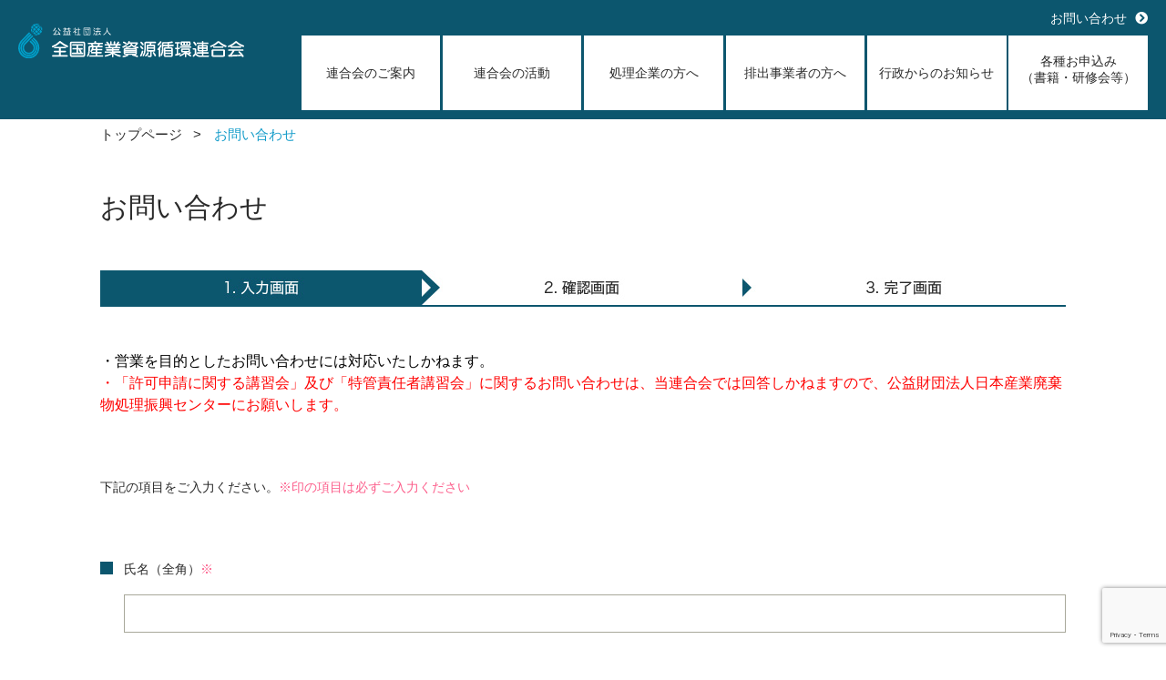

--- FILE ---
content_type: text/html; charset=UTF-8
request_url: https://www.zensanpairen.or.jp/contact/
body_size: 9263
content:

<!DOCTYPE html>
<html lang="ja">

<head>
    <meta charset="utf-8">
    <meta http-equiv="X-UA-Compatible" content="IE=edge,chrome=1">
    <meta name="format-detection" content="telephone=no">
    <!-- TITLE -->
        <title>お問い合わせ｜公益社団法人 全国産業資源循環連合会</title>
    <!-- META -->
    <meta name="description" content="公益社団法人 全国産業資源循環連合会の公式サイトです">
<meta name="viewport" content="width=device-width,initial-scale=1">
    <meta name="viewport" content="width=device-width">
    <meta http-equiv="X-UA-Compatible" content="IE=edge">
    <!--[if lte IE 9]>
<script src="/assets/js/flexibility.js"></script>
<script>
    $(function(){
        flexibility(document.documentElement);
    });
</script>
<![endif]-->




    <link rel="shortcut icon" href="/wp/wp-content/themes/sanpai/assets/images/shared/favicon.ico">
    <!-- CSS -->
    <link rel="stylesheet" href="/wp/wp-content/themes/sanpai/assets/css/reset.css">
<link rel="stylesheet" href="/wp/wp-content/themes/sanpai/assets/css/module.css">
<link rel="stylesheet" href="/wp/wp-content/themes/sanpai/assets/css/shared.css">
<link rel="stylesheet" href="https://use.fontawesome.com/releases/v5.0.10/css/all.css" integrity="sha384-+d0P83n9kaQMCwj8F4RJB66tzIwOKmrdb46+porD/OvrJ+37WqIM7UoBtwHO6Nlg" crossorigin="anonymous">
<link rel="stylesheet" href="/wp/wp-content/themes/sanpai/assets/css/colorbox.css">
<link rel="stylesheet" href="/wp/wp-content/themes/sanpai/assets/css/subpage.css">
    <!-- BODY ID -->
            <meta name='robots' content='max-image-preview:large' />
<link rel='dns-prefetch' href='//www.google.com' />
<link rel='dns-prefetch' href='//www.googletagmanager.com' />
<link rel="alternate" title="oEmbed (JSON)" type="application/json+oembed" href="/wp-json/oembed/1.0/embed?url=https%3A%2F%2Fwww.zensanpairen.or.jp%2Fcontact%2F" />
<link rel="alternate" title="oEmbed (XML)" type="text/xml+oembed" href="/wp-json/oembed/1.0/embed?url=https%3A%2F%2Fwww.zensanpairen.or.jp%2Fcontact%2F&#038;format=xml" />
<style id='wp-img-auto-sizes-contain-inline-css' type='text/css'>
img:is([sizes=auto i],[sizes^="auto," i]){contain-intrinsic-size:3000px 1500px}
/*# sourceURL=wp-img-auto-sizes-contain-inline-css */
</style>
<link rel='stylesheet' id='mw-wp-form-css' href='/wp/wp-content/plugins/mw-wp-form/css/style.css?ver=6.9' type='text/css' media='all' />
<style id='wp-block-library-inline-css' type='text/css'>
:root{--wp-block-synced-color:#7a00df;--wp-block-synced-color--rgb:122,0,223;--wp-bound-block-color:var(--wp-block-synced-color);--wp-editor-canvas-background:#ddd;--wp-admin-theme-color:#007cba;--wp-admin-theme-color--rgb:0,124,186;--wp-admin-theme-color-darker-10:#006ba1;--wp-admin-theme-color-darker-10--rgb:0,107,160.5;--wp-admin-theme-color-darker-20:#005a87;--wp-admin-theme-color-darker-20--rgb:0,90,135;--wp-admin-border-width-focus:2px}@media (min-resolution:192dpi){:root{--wp-admin-border-width-focus:1.5px}}.wp-element-button{cursor:pointer}:root .has-very-light-gray-background-color{background-color:#eee}:root .has-very-dark-gray-background-color{background-color:#313131}:root .has-very-light-gray-color{color:#eee}:root .has-very-dark-gray-color{color:#313131}:root .has-vivid-green-cyan-to-vivid-cyan-blue-gradient-background{background:linear-gradient(135deg,#00d084,#0693e3)}:root .has-purple-crush-gradient-background{background:linear-gradient(135deg,#34e2e4,#4721fb 50%,#ab1dfe)}:root .has-hazy-dawn-gradient-background{background:linear-gradient(135deg,#faaca8,#dad0ec)}:root .has-subdued-olive-gradient-background{background:linear-gradient(135deg,#fafae1,#67a671)}:root .has-atomic-cream-gradient-background{background:linear-gradient(135deg,#fdd79a,#004a59)}:root .has-nightshade-gradient-background{background:linear-gradient(135deg,#330968,#31cdcf)}:root .has-midnight-gradient-background{background:linear-gradient(135deg,#020381,#2874fc)}:root{--wp--preset--font-size--normal:16px;--wp--preset--font-size--huge:42px}.has-regular-font-size{font-size:1em}.has-larger-font-size{font-size:2.625em}.has-normal-font-size{font-size:var(--wp--preset--font-size--normal)}.has-huge-font-size{font-size:var(--wp--preset--font-size--huge)}.has-text-align-center{text-align:center}.has-text-align-left{text-align:left}.has-text-align-right{text-align:right}.has-fit-text{white-space:nowrap!important}#end-resizable-editor-section{display:none}.aligncenter{clear:both}.items-justified-left{justify-content:flex-start}.items-justified-center{justify-content:center}.items-justified-right{justify-content:flex-end}.items-justified-space-between{justify-content:space-between}.screen-reader-text{border:0;clip-path:inset(50%);height:1px;margin:-1px;overflow:hidden;padding:0;position:absolute;width:1px;word-wrap:normal!important}.screen-reader-text:focus{background-color:#ddd;clip-path:none;color:#444;display:block;font-size:1em;height:auto;left:5px;line-height:normal;padding:15px 23px 14px;text-decoration:none;top:5px;width:auto;z-index:100000}html :where(.has-border-color){border-style:solid}html :where([style*=border-top-color]){border-top-style:solid}html :where([style*=border-right-color]){border-right-style:solid}html :where([style*=border-bottom-color]){border-bottom-style:solid}html :where([style*=border-left-color]){border-left-style:solid}html :where([style*=border-width]){border-style:solid}html :where([style*=border-top-width]){border-top-style:solid}html :where([style*=border-right-width]){border-right-style:solid}html :where([style*=border-bottom-width]){border-bottom-style:solid}html :where([style*=border-left-width]){border-left-style:solid}html :where(img[class*=wp-image-]){height:auto;max-width:100%}:where(figure){margin:0 0 1em}html :where(.is-position-sticky){--wp-admin--admin-bar--position-offset:var(--wp-admin--admin-bar--height,0px)}@media screen and (max-width:600px){html :where(.is-position-sticky){--wp-admin--admin-bar--position-offset:0px}}

/*# sourceURL=wp-block-library-inline-css */
</style><style id='global-styles-inline-css' type='text/css'>
:root{--wp--preset--aspect-ratio--square: 1;--wp--preset--aspect-ratio--4-3: 4/3;--wp--preset--aspect-ratio--3-4: 3/4;--wp--preset--aspect-ratio--3-2: 3/2;--wp--preset--aspect-ratio--2-3: 2/3;--wp--preset--aspect-ratio--16-9: 16/9;--wp--preset--aspect-ratio--9-16: 9/16;--wp--preset--color--black: #000000;--wp--preset--color--cyan-bluish-gray: #abb8c3;--wp--preset--color--white: #ffffff;--wp--preset--color--pale-pink: #f78da7;--wp--preset--color--vivid-red: #cf2e2e;--wp--preset--color--luminous-vivid-orange: #ff6900;--wp--preset--color--luminous-vivid-amber: #fcb900;--wp--preset--color--light-green-cyan: #7bdcb5;--wp--preset--color--vivid-green-cyan: #00d084;--wp--preset--color--pale-cyan-blue: #8ed1fc;--wp--preset--color--vivid-cyan-blue: #0693e3;--wp--preset--color--vivid-purple: #9b51e0;--wp--preset--gradient--vivid-cyan-blue-to-vivid-purple: linear-gradient(135deg,rgb(6,147,227) 0%,rgb(155,81,224) 100%);--wp--preset--gradient--light-green-cyan-to-vivid-green-cyan: linear-gradient(135deg,rgb(122,220,180) 0%,rgb(0,208,130) 100%);--wp--preset--gradient--luminous-vivid-amber-to-luminous-vivid-orange: linear-gradient(135deg,rgb(252,185,0) 0%,rgb(255,105,0) 100%);--wp--preset--gradient--luminous-vivid-orange-to-vivid-red: linear-gradient(135deg,rgb(255,105,0) 0%,rgb(207,46,46) 100%);--wp--preset--gradient--very-light-gray-to-cyan-bluish-gray: linear-gradient(135deg,rgb(238,238,238) 0%,rgb(169,184,195) 100%);--wp--preset--gradient--cool-to-warm-spectrum: linear-gradient(135deg,rgb(74,234,220) 0%,rgb(151,120,209) 20%,rgb(207,42,186) 40%,rgb(238,44,130) 60%,rgb(251,105,98) 80%,rgb(254,248,76) 100%);--wp--preset--gradient--blush-light-purple: linear-gradient(135deg,rgb(255,206,236) 0%,rgb(152,150,240) 100%);--wp--preset--gradient--blush-bordeaux: linear-gradient(135deg,rgb(254,205,165) 0%,rgb(254,45,45) 50%,rgb(107,0,62) 100%);--wp--preset--gradient--luminous-dusk: linear-gradient(135deg,rgb(255,203,112) 0%,rgb(199,81,192) 50%,rgb(65,88,208) 100%);--wp--preset--gradient--pale-ocean: linear-gradient(135deg,rgb(255,245,203) 0%,rgb(182,227,212) 50%,rgb(51,167,181) 100%);--wp--preset--gradient--electric-grass: linear-gradient(135deg,rgb(202,248,128) 0%,rgb(113,206,126) 100%);--wp--preset--gradient--midnight: linear-gradient(135deg,rgb(2,3,129) 0%,rgb(40,116,252) 100%);--wp--preset--font-size--small: 13px;--wp--preset--font-size--medium: 20px;--wp--preset--font-size--large: 36px;--wp--preset--font-size--x-large: 42px;--wp--preset--spacing--20: 0.44rem;--wp--preset--spacing--30: 0.67rem;--wp--preset--spacing--40: 1rem;--wp--preset--spacing--50: 1.5rem;--wp--preset--spacing--60: 2.25rem;--wp--preset--spacing--70: 3.38rem;--wp--preset--spacing--80: 5.06rem;--wp--preset--shadow--natural: 6px 6px 9px rgba(0, 0, 0, 0.2);--wp--preset--shadow--deep: 12px 12px 50px rgba(0, 0, 0, 0.4);--wp--preset--shadow--sharp: 6px 6px 0px rgba(0, 0, 0, 0.2);--wp--preset--shadow--outlined: 6px 6px 0px -3px rgb(255, 255, 255), 6px 6px rgb(0, 0, 0);--wp--preset--shadow--crisp: 6px 6px 0px rgb(0, 0, 0);}:where(.is-layout-flex){gap: 0.5em;}:where(.is-layout-grid){gap: 0.5em;}body .is-layout-flex{display: flex;}.is-layout-flex{flex-wrap: wrap;align-items: center;}.is-layout-flex > :is(*, div){margin: 0;}body .is-layout-grid{display: grid;}.is-layout-grid > :is(*, div){margin: 0;}:where(.wp-block-columns.is-layout-flex){gap: 2em;}:where(.wp-block-columns.is-layout-grid){gap: 2em;}:where(.wp-block-post-template.is-layout-flex){gap: 1.25em;}:where(.wp-block-post-template.is-layout-grid){gap: 1.25em;}.has-black-color{color: var(--wp--preset--color--black) !important;}.has-cyan-bluish-gray-color{color: var(--wp--preset--color--cyan-bluish-gray) !important;}.has-white-color{color: var(--wp--preset--color--white) !important;}.has-pale-pink-color{color: var(--wp--preset--color--pale-pink) !important;}.has-vivid-red-color{color: var(--wp--preset--color--vivid-red) !important;}.has-luminous-vivid-orange-color{color: var(--wp--preset--color--luminous-vivid-orange) !important;}.has-luminous-vivid-amber-color{color: var(--wp--preset--color--luminous-vivid-amber) !important;}.has-light-green-cyan-color{color: var(--wp--preset--color--light-green-cyan) !important;}.has-vivid-green-cyan-color{color: var(--wp--preset--color--vivid-green-cyan) !important;}.has-pale-cyan-blue-color{color: var(--wp--preset--color--pale-cyan-blue) !important;}.has-vivid-cyan-blue-color{color: var(--wp--preset--color--vivid-cyan-blue) !important;}.has-vivid-purple-color{color: var(--wp--preset--color--vivid-purple) !important;}.has-black-background-color{background-color: var(--wp--preset--color--black) !important;}.has-cyan-bluish-gray-background-color{background-color: var(--wp--preset--color--cyan-bluish-gray) !important;}.has-white-background-color{background-color: var(--wp--preset--color--white) !important;}.has-pale-pink-background-color{background-color: var(--wp--preset--color--pale-pink) !important;}.has-vivid-red-background-color{background-color: var(--wp--preset--color--vivid-red) !important;}.has-luminous-vivid-orange-background-color{background-color: var(--wp--preset--color--luminous-vivid-orange) !important;}.has-luminous-vivid-amber-background-color{background-color: var(--wp--preset--color--luminous-vivid-amber) !important;}.has-light-green-cyan-background-color{background-color: var(--wp--preset--color--light-green-cyan) !important;}.has-vivid-green-cyan-background-color{background-color: var(--wp--preset--color--vivid-green-cyan) !important;}.has-pale-cyan-blue-background-color{background-color: var(--wp--preset--color--pale-cyan-blue) !important;}.has-vivid-cyan-blue-background-color{background-color: var(--wp--preset--color--vivid-cyan-blue) !important;}.has-vivid-purple-background-color{background-color: var(--wp--preset--color--vivid-purple) !important;}.has-black-border-color{border-color: var(--wp--preset--color--black) !important;}.has-cyan-bluish-gray-border-color{border-color: var(--wp--preset--color--cyan-bluish-gray) !important;}.has-white-border-color{border-color: var(--wp--preset--color--white) !important;}.has-pale-pink-border-color{border-color: var(--wp--preset--color--pale-pink) !important;}.has-vivid-red-border-color{border-color: var(--wp--preset--color--vivid-red) !important;}.has-luminous-vivid-orange-border-color{border-color: var(--wp--preset--color--luminous-vivid-orange) !important;}.has-luminous-vivid-amber-border-color{border-color: var(--wp--preset--color--luminous-vivid-amber) !important;}.has-light-green-cyan-border-color{border-color: var(--wp--preset--color--light-green-cyan) !important;}.has-vivid-green-cyan-border-color{border-color: var(--wp--preset--color--vivid-green-cyan) !important;}.has-pale-cyan-blue-border-color{border-color: var(--wp--preset--color--pale-cyan-blue) !important;}.has-vivid-cyan-blue-border-color{border-color: var(--wp--preset--color--vivid-cyan-blue) !important;}.has-vivid-purple-border-color{border-color: var(--wp--preset--color--vivid-purple) !important;}.has-vivid-cyan-blue-to-vivid-purple-gradient-background{background: var(--wp--preset--gradient--vivid-cyan-blue-to-vivid-purple) !important;}.has-light-green-cyan-to-vivid-green-cyan-gradient-background{background: var(--wp--preset--gradient--light-green-cyan-to-vivid-green-cyan) !important;}.has-luminous-vivid-amber-to-luminous-vivid-orange-gradient-background{background: var(--wp--preset--gradient--luminous-vivid-amber-to-luminous-vivid-orange) !important;}.has-luminous-vivid-orange-to-vivid-red-gradient-background{background: var(--wp--preset--gradient--luminous-vivid-orange-to-vivid-red) !important;}.has-very-light-gray-to-cyan-bluish-gray-gradient-background{background: var(--wp--preset--gradient--very-light-gray-to-cyan-bluish-gray) !important;}.has-cool-to-warm-spectrum-gradient-background{background: var(--wp--preset--gradient--cool-to-warm-spectrum) !important;}.has-blush-light-purple-gradient-background{background: var(--wp--preset--gradient--blush-light-purple) !important;}.has-blush-bordeaux-gradient-background{background: var(--wp--preset--gradient--blush-bordeaux) !important;}.has-luminous-dusk-gradient-background{background: var(--wp--preset--gradient--luminous-dusk) !important;}.has-pale-ocean-gradient-background{background: var(--wp--preset--gradient--pale-ocean) !important;}.has-electric-grass-gradient-background{background: var(--wp--preset--gradient--electric-grass) !important;}.has-midnight-gradient-background{background: var(--wp--preset--gradient--midnight) !important;}.has-small-font-size{font-size: var(--wp--preset--font-size--small) !important;}.has-medium-font-size{font-size: var(--wp--preset--font-size--medium) !important;}.has-large-font-size{font-size: var(--wp--preset--font-size--large) !important;}.has-x-large-font-size{font-size: var(--wp--preset--font-size--x-large) !important;}
/*# sourceURL=global-styles-inline-css */
</style>

<style id='classic-theme-styles-inline-css' type='text/css'>
/*! This file is auto-generated */
.wp-block-button__link{color:#fff;background-color:#32373c;border-radius:9999px;box-shadow:none;text-decoration:none;padding:calc(.667em + 2px) calc(1.333em + 2px);font-size:1.125em}.wp-block-file__button{background:#32373c;color:#fff;text-decoration:none}
/*# sourceURL=/wp-includes/css/classic-themes.min.css */
</style>
<link rel='stylesheet' id='custom-style-css' href='/wp/wp-content/themes/sanpai/assets/css/custom.css?ver=6.9' type='text/css' media='all' />
<script type="text/javascript" src="/wp/wp-includes/js/jquery/jquery.min.js?ver=3.7.1" id="jquery-core-js"></script>
<script type="text/javascript" src="/wp/wp-includes/js/jquery/jquery-migrate.min.js?ver=3.4.1" id="jquery-migrate-js"></script>

<!-- Site Kit によって追加された Google タグ（gtag.js）スニペット -->
<!-- Google アナリティクス スニペット (Site Kit が追加) -->
<script type="text/javascript" src="https://www.googletagmanager.com/gtag/js?id=GT-T5N3TF2" id="google_gtagjs-js" async></script>
<script type="text/javascript" id="google_gtagjs-js-after">
/* <![CDATA[ */
window.dataLayer = window.dataLayer || [];function gtag(){dataLayer.push(arguments);}
gtag("set","linker",{"domains":["www.zensanpairen.or.jp"]});
gtag("js", new Date());
gtag("set", "developer_id.dZTNiMT", true);
gtag("config", "GT-T5N3TF2");
//# sourceURL=google_gtagjs-js-after
/* ]]> */
</script>
<link rel="https://api.w.org/" href="/wp-json/" /><link rel="alternate" title="JSON" type="application/json" href="/wp-json/wp/v2/pages/103" /><link rel="EditURI" type="application/rsd+xml" title="RSD" href="/wp/xmlrpc.php?rsd" />
<meta name="generator" content="WordPress 6.9" />
<link rel="canonical" href="/contact/" />
<link rel='shortlink' href='/?p=103' />
<meta name="generator" content="Site Kit by Google 1.170.0" />
<!-- Site Kit が追加した Google AdSense メタタグ -->
<meta name="google-adsense-platform-account" content="ca-host-pub-2644536267352236">
<meta name="google-adsense-platform-domain" content="sitekit.withgoogle.com">
<!-- Site Kit が追加した End Google AdSense メタタグ -->
<link rel="icon" href="/wp/wp-content/uploads/cropped-tekimaru_favicon-32x32.gif" sizes="32x32" />
<link rel="icon" href="/wp/wp-content/uploads/cropped-tekimaru_favicon-192x192.gif" sizes="192x192" />
<link rel="apple-touch-icon" href="/wp/wp-content/uploads/cropped-tekimaru_favicon-180x180.gif" />
<meta name="msapplication-TileImage" content="/wp/wp-content/uploads/cropped-tekimaru_favicon-270x270.gif" />
</head>

<body class="wp-singular page-template-default page page-id-103 wp-theme-sanpai" id="top">
    <header>
	<!-- PC header -->
	<div class="pc-header pc">
		<p class="contact"><a href="/contact/">お問い合わせ<span class="fas fa-chevron-circle-right"></span></a></p>
		<h1><a href="/"><img src="/wp/wp-content/themes/sanpai/assets/images/shared/h1.svg" alt="公益社団法人全国産業資源循環連合会"></a></h1>
		<!-- PCナビ -->
		<nav class="g-navi">
			<ul class="navi-parent">
				<li><a href="/federation/">連合会のご案内</a></li>
				<li><a href="/activities/ ">連合会の活動</a></li>
				<li><a href="/disposal/">処理企業の方へ</a></li>
				<li><a href="/exhaust/">排出事業者の方へ</a></li>
				<li><a href="/politic/">行政からのお知らせ</a></li>
				<li><a href="/application/" class="app">各種お申込み<br>（書籍・研修会等）</a></li>
			</ul>
			<div class="navi-child">
				<ul class="child01">
					<li><a href="/federation/about/">連合会の概要</a></li>
					<li><a href="/federation/about/organization/">組織図</a></li>
					<li><a href="/federation/about/access/">所在地案内</a></li>
					<li><a href="/federation/about/member/">正会員リスト</a></li>
					<li><a href="/federation/about/support/">賛助会員リスト</a></li>
					<li><a href="/federation/outline/">倫理綱領</a></li>
					<li><a href="/federation/public/">公開情報</a></li>
					<li><a href="/federation/schedule/">行事予定</a></li>
					<li><a href="/recruitment3147/">採用情報</a></li>
				</ul>
				<ul class="child02">
					<li><a href="/activities/demand/">要望・提言</a></li>
					<li><a href="/activities/standards/">業界指針・<br>業界自主基準</a></li>
					<li><a href="/activities/globalwarming/">地球温暖化対策</a></li>
					<li><a href="/activities/support/">災害廃棄物処理支援</a></li>
					<li><a href="/activities/report/">調査・報告書</a></li>
					<li><a href="/activities/movies/">各種動画</a></li>
				</ul>
				<ul class="child03">
					<li><a href="/disposal/training/">人材育成</a></li>
					<li><a href="/disposal/agreement/">産業廃棄物処理委託契約</a></li>
					<li><a href="/disposal/manifest/">マニフェスト</a></li>
					<li><a href="/disposal/standards/">業界指針・業界自主基準</a></li>
					<li><a href="/disposal/program/">適正処理推進プログラム</a></li>
					<li><a href="/disposal/safety/">安全衛生</a></li>
					<li><a href="/disposal/dx/">DX推進事業</a></li>
				</ul>
				<ul class="child04">
					<li><a href="/exhaust/guidance/">適正な処理委托のご案内</a></li>
					<li><a href="/exhaust/search/">委託先を選ぶ/探す</a></li>
					<li><a href="/exhaust/checklist/">実地確認チェックリスト</a></li>
				</ul>
				<ul class="child05">
					<li><a href="/politic/">行政からのお知らせ一覧</a></li>
				</ul>
				<ul class="child06">
					<li><a href="/application/seminar">研修会・セミナー・イベント等</a></li>
					<li><a href="/application/books/">各種冊子・いんだすと年間購読</a></li>
					<li><a href="/application/books/indust-form/list/">いんだすとバックナンバー</a></li>
					<li><a href="/application/books/kenpaizemi_dvd/">建廃ゼミＤＶＤ</a></li>

					<li><a href="/application/books/howto/">送料・支払い方法</a></li>
				</ul>
			</div>
		</nav>
	</div>
	<!-- SP header -->
	<div class="sp-header sp">
		<h1><a href="/"><img src="/wp/wp-content/themes/sanpai/assets/images/shared/h1.svg" alt="公益社団法人全国産業資源循環連合会"></a></h1>
		<nav class="g-navi sp-close"><img src="/wp/wp-content/themes/sanpai/assets/images/shared/navi-btn-open.jpg" width="72" height="54" alt="" id="btn01"></nav>
		<div class="sp-navi">
			<ul class="clearfix">
				<li class="">
					<p class="subnavi01"><a href="/federation/">連合会のご案内</a><span class="fas fa-angle-down"></span></p>
					<ul class="child01 child indent06">
						<li><a href="/federation/about/">- 連合会の概要</a></li>
						<li><a href="/federation/about/organization/">- 組織図</a></li>
						<li><a href="/federation/about/access/">- 所在地案内</a></li>
						<li><a href="/federation/about/member/">- 正会員リスト</a></li>
						<li><a href="/federation/about/support/">- 賛助会員リスト</a></li>
						<li><a href="/federation/outline/">- 倫理綱領</a></li>
						<li><a href="/federation/public/">- 公開情報</a></li>
						<li><a href="/federation/schedule/">- 行事予定</a></li>
						<li><a href="/recruitment3147/">- 採用情報</a></li>
					</ul>
				</li>
				<li class="">
					<p class="subnavi02"><a href="/activities/">連合会の活動</a><span class="fas fa-angle-down"></span></p>
					<ul class="child02 child indent06">
						<li><a href="/activities/demand/">- 要望・提言</a></li>
						<li><a href="/activities/standards/">- 業界指針・業界自主基準</a></li>
						<li><a href="/activities/globalwarming/">- 地球温暖化対策</a></li>
						<li><a href="/activities/support/">- 災害廃棄物処理支援</a></li>
						<li><a href="/activities/report/">- 調査・報告書</a></li>
						<li><a href="/activities/movies/">- 各種動画</a></li>
					</ul>
				</li>
				<li class="">
					<p class="subnavi03"><a href="/disposal/">処理企業の方へ</a><span class="fas fa-angle-down"></span></p>
					<ul class="child03 child indent06">
						<li><a href="/disposal/training/">- 人材育成</a></li>
						<li><a href="/disposal/agreement/">- 産業廃棄物処理委託契約</a></li>
						<li><a href="/disposal/manifest/">- マニフェスト</a></li>
						<li><a href="/disposal/workshop/">- 講習会（処理業許可・特管責任者）</a></li>
						<li><a href="/disposal/standards/">- 業界指針・業界自主基準</a></li>
						<li><a href="/disposal/program/">- 適正処理推進プログラム</a></li>
						<li><a href="/disposal/safety/">- 安全衛生</a></li>
					</ul>
				</li>
				<li class="">
					<p class="subnavi04"><a href="/exhaust/">排出事業者の方へ</a><span class="fas fa-angle-down"></span></p>
					<ul class="child04 child indent06">
						<li><a href="/exhaust/guidance/">- 適正な処理委托のご案内</a></li>
						<li><a href="/exhaust/search/">- 委託先を選ぶ/探す</a></li>
						<li><a href="/exhaust/checklist/">- 実地確認チェックリスト</a></li>
					</ul>
				</li>
				<li class="">
					<p class="subnavi05"><a href="/politic/">行政からのお知らせ</a><span class="fas fa-angle-down"></span></p>
					<ul class="child05 child indent06">
						<li><a href="/politic/">- 行政からのお知らせ一覧</a></li>
					</ul>
				</li>
				<li class="">
					<p class="subnavi06"><a href="/application/">各種お申込み（書籍・研修会等）</a><span class="fas fa-angle-down"></span></p>
					<ul class="child06 child indent06">
						<li><a href="/application/seminar/">- 研修会・セミナー・イベント等</a></li>
						<li><a href="/application/books/">- 各種冊子・いんだすと年間購読</a></li>
						<li><a href="/application/books/indust-form/">- いんだすとバックナンバー</a></li>
						<li><a href="/application/books/kenpaizemi_dvd/>建廃ゼミＤＶＤ</a></li>
						<li><a href="/application/books/howto/">- 送料・支払い方法</a></li>
					</ul>
				</li>
			</ul>
		</div>
	</div>
</header>
          <div class="content" id="content07">
	<nav class="bread-crumb">
		<ul>
			<li><a href="/">トップページ&nbsp;&nbsp;&nbsp;&gt;</a></li>
			<li>お問い合わせ</li>
		</ul>
	</nav>
	<h2 class="title01">お問い合わせ</h2>
	<div id="mw_wp_form_mw-wp-form-101" class="mw_wp_form mw_wp_form_input  ">
					<form method="post" action="" enctype="multipart/form-data"><div class="flow flow-01">
	<img decoding="async" class="sp" src="/wp/wp-content/themes/sanpai/assets/images/subpage/contact/flow01-sp.jpg" alt="入力画面">
	<img decoding="async" class="pc" src="/wp/wp-content/themes/sanpai/assets/images/subpage/contact/flow01-pc.jpg" width="1060" height="40" alt="入力画面">
</div>
<div class="flow flow-02">
	<img decoding="async" class="sp" src="/wp/wp-content/themes/sanpai/assets/images/subpage/contact/flow02-sp.jpg" alt="確認画面">
	<img decoding="async" class="pc" src="/wp/wp-content/themes/sanpai/assets/images/subpage/contact/flow02-pc.jpg" width="1060" height="40" alt="確認画面">
</div>

<BR><BR>
<font color="black">・営業を目的としたお問い合わせには対応いたしかねます。</font><BR>
<font color="red">・「許可申請に関する講習会」及び「特管責任者講習会」に関するお問い合わせは、当連合会では回答しかねますので、公益財団法人日本産業廃棄物処理振興センターにお願いします。</font><BR>

<p class="text">下記の項目をご入力ください。<span class="pink">※印の項目は必ずご入力ください</span></p>

<div class="form">
	<p class="text form-text"><span class="blue-square">氏名（全角）<span class="pink">※</span></span></p>
	<p class="form-area">
<input type="text" name="name" size="60" value="" />
</p>
	<p class="text form-text"><span class="blue-square">氏名ふりがな（全角）<span class="pink">※</span></span></p>
	<p class="form-area">
<input type="text" name="name-kana" size="60" value="" />
</p>
	<p class="text form-text"><span class="blue-square">会社名（全角）</span></p>
	<p class="form-area">
<input type="text" name="company" size="60" value="" />
</p>
	<p class="text form-text"><span class="blue-square">会社名ふりがな（全角）</span></p>
	<p class="form-area">
<input type="text" name="company-kana" size="60" value="" />
</p>
	<p class="text form-text"><span class="blue-square">電話番号（半角 例：00-0000-0000）<span class="pink">※</span></span></p>
	<p class="form-area">
<input type="text" name="tel" size="60" value="" />
</p>
	<p class="text form-text"><span class="blue-square">メールアドレス（半角）<span class="pink">※</span></span></p>
	<p class="form-area">
<input type="text" name="mail" size="60" value="" />
</p>
	<p class="text form-text"><span class="blue-square">メールアドレス確認（半角）<span class="pink">※</span></span></p>
	<p class="form-area">
<input type="text" name="mail2" size="60" value="" />
</p>
	<p class="text form-text"><span class="blue-square">お問い合わせ内容<BR>「許可申請に関する講習会」及び「特管責任者講習会」に関するお問い合わせは、当連合会では回答しかねますので、公益財団法人日本産業廃棄物処理振興センターにお願いします。</span></p>
	<p class="form-area">
<textarea name="content" cols="50" rows="5" ></textarea>
</p>
	<p class="text">当ウェブサイトでは個人情報保護のためSSLを使用しております。入力された個人情報は全て暗号化して送信されます。取得した個人情報は、冊子の案内、販売、発送、それに関わる確認、管理のために利用します。</p>
	<div class="btn-01 form-btn">
<input type="submit" name="submitConfirm" value="確認画面へ" />
</div>
	<ul class="btn-02">
　　　　　　<li class="form-btn">
<input type="submit" name="mwform_submit-190" value="送信" />
</li>
　　　　　　<li class="form-btn"></li>
　　　　</ul>
</div>

<!--　-迷惑メール対策-　-->


<input type="hidden" name="recaptcha-v3" value="" />



<!--　-迷惑メール対策-　--><input type="hidden" name="mw-wp-form-form-id" value="101" /><input type="hidden" name="mw_wp_form_token" value="6de714bdd8d71a942a5b438fd3eb0cd7c1eb6207e2d9dc5208f6b12a787c274f" /></form>
				<!-- end .mw_wp_form --></div>
</div>    
<footer>
	<div class="page-top-pc pc"><a href="#top"><img src="/wp/wp-content/themes/sanpai/assets/images/shared/page-top-pc.jpg" width="100" height="60" alt="TOP"></a></div>
	<div class="page-top-sp sp"><a href="#top"><img src="/wp/wp-content/themes/sanpai/assets/images/shared/page-top-sp.jpg" width="69" height="35" alt="TOPへ戻る"></a></div>
	<div class="footer-top">
		<ul class="fnavi-parent">
			<li><p><a href="/federation/">連合会のご案内</a></p>
				<ul class="footer-sub-navi indent05">
					<li><a href="/federation/about/">- 連合会の概要</a></li>
					<li><a href="/federation/about/organization/">- 組織図</a></li>
					<li><a href="/federation/about/access/">- 所在地案内</a></li>
					<li><a href="/federation/about/member/">- 正会員リスト</a></li>
					<li><a href="/federation/about/support/">- 賛助会員リスト</a></li>
					<li><a href="/federation/outline/">- 倫理綱領</a></li>
					<li><a href="/federation/public/">- 公開情報</a></li>
					<li><a href="/federation/schedule/">- 行事予定</a></li>
					<li><a href="/recruitment3147/">- 採用情報</a></li>
				</ul>
			</li>
			<li><p><a href="/activities/ ">連合会の活動</a></p>
				<ul class="footer-sub-navi indent05">
					<li><a href="/activities/demand/">- 要望・提言</a></li>
					<li><a href="/activities/standards/">- 業界指針・業界自主基準</a></li>
					<li><a href="/activities/globalwarming/">- 地球温暖化対策</a></li>
					<li><a href="/activities/support/">- 災害廃棄物処理支援</a></li>
					<li><a href="/activities/report/">- 調査・報告書</a></li>
					<li><a href="/activities/movies/">- 各種動画</a></li>
				</ul>
			</li>
			<li><p><a href="/disposal/">処理企業の方へ</a></p>
				<ul class="footer-sub-navi indent05">
					<li><a href="/disposal/training/">- 人材育成</a></li>
					<li><a href="/disposal/agreement/">- 産業廃棄物処理委託契約</a></li>
					<li><a href="/disposal/manifest/">- マニフェスト</a></li>
					<li><a href="/disposal/standards/">- 業界指針・業界自主基準</a></li>
					<li><a href="/disposal/program/">- 適正処理推進プログラム</a></li>
					<li><a href="/disposal/safety/">- 安全衛生</a></li>
					<li><a href="/disposal/dx/">- DX推進事業</a></li>
				</ul>
			</li>
			<li><p><a href="/exhaust/">排出事業者の方へ</a></p>
				<ul class="footer-sub-navi indent05">
					<li><a href="/exhaust/guidance/">- 適正な処理委托のご案内</a></li>
					<li><a href="/exhaust/search/">- 委託先を選ぶ/探す</a></li>
					<li><a href="/exhaust/checklist/">- 実地確認チェックリスト</a></li>
				</ul>
			</li>
			<li><p><a href="/politic/">行政からのお知らせ</a></p>
				<ul class="footer-sub-navi indent05">
					<li><a href="/politic/">- 行政からのお知らせ一覧</a></li>
				</ul>
			</li>
			<li><p><a href="/application/">各種お申込み（書籍・研修会等）</a></p>
				<ul class="footer-sub-navi indent05">
					<li><a href="/application/seminar/">- 研修会・セミナー・イベント等</a></li>
					<li><a href="/application/books/">- 各種冊子・いんだすと年間購読</a></li>
					<li><a href="/application/books/indust-form/">- いんだすと<br>バックナンバー<br>購入フォーム</a></li>
					<li><a href="/application/books/howto/">- 送料・支払い方法</a></li>
				</ul>
			</li>
		</ul>
	</div>
	<div class="footer-bottom">
		<div class="footer-link-wrapper">
			<ul class="footer-link">
				<li><a href="/">トップページ</a></li>
				<li><a href="/contact/">お問い合わせ</a></li>
				<li><a href="/copyright/">著作権について</a></li>
			</ul>
			<ul class="footer-link">
				<!--li><a href="/link/">LINK</a></li-->
				<li><a href="/privacypolicy/">プライバシーポリシー</a></li>
				<li><a href="/sitemap/">サイトマップ</a></li>
			</ul>
		</div>
		<p class="copyright"><small>&copy; 2018 <br class="sp">Japan Federation of Industrial Waste Management and Recycling Associations</small></p>
	</div>
</footer>
<script src="/wp/wp-content/themes/sanpai/assets/js/jquery-1.11.3.min.js"></script>
<script src="/wp/wp-content/themes/sanpai/assets/js/jquery.li-scroller.1.0.mod.js"></script>
<script src="/wp/wp-content/themes/sanpai/assets/js/jquery.ScrolltoTop.js"></script>
<script src="/wp/wp-content/themes/sanpai/assets/js/jquery.easing.js"></script>
<script src="/wp/wp-content/themes/sanpai/assets/js/jquery.colorbox-min.js"></script>
<script src="/wp/wp-content/themes/sanpai/assets/js/jquery.matchHeight.js"></script>
<script src="/wp/wp-content/themes/sanpai/assets/js/flexibility.js"></script>
<script src="/wp/wp-content/themes/sanpai/assets/js/function.js"></script>
<script>
$(function() {
    $('.sp-navi .child li').matchHeight();
    $('.info p').matchHeight();
    $('.block05 > div').matchHeight();
    $('header .pc-header .g-navi .navi-parent > li a').matchHeight();
    $('.menu-list h3').matchHeight();
    $('.menu-list p').matchHeight();
    $('.btn-arrow-box .btn-arrow a').matchHeight();
    $('.btn-arrow-box .btn-arrow a span').matchHeight();
});
</script>





  

<script>
var gaJsHost = (("https:" == document.location.protocol) ? "https://ssl." : "http://www.");
document.write(unescape("%3Cscript src='" + gaJsHost + "google-analytics.com/ga.js' type='text/javascript'%3E%3C/script%3E"));
</script>
<script>
try {
var pageTracker = _gat._getTracker("UA-7897450-1");
pageTracker._trackPageview();
} catch(err) {}
</script>
<script type="speculationrules">
{"prefetch":[{"source":"document","where":{"and":[{"href_matches":"/*"},{"not":{"href_matches":["/wp/wp-*.php","/wp/wp-admin/*","/wp/wp-content/uploads/*","/wp/wp-content/*","/wp/wp-content/plugins/*","/wp/wp-content/themes/sanpai/*","/*\\?(.+)"]}},{"not":{"selector_matches":"a[rel~=\"nofollow\"]"}},{"not":{"selector_matches":".no-prefetch, .no-prefetch a"}}]},"eagerness":"conservative"}]}
</script>
<script type="text/javascript" src="/wp/wp-content/plugins/mw-wp-form/js/form.js?ver=6.9" id="mw-wp-form-js"></script>
<script type="text/javascript" src="https://www.google.com/recaptcha/api.js?render=6LeXfmsqAAAAAPebdlFpuuuYFNgynVuJWAFzsdFp&amp;ver=6.9" id="recaptcha-script-js"></script>
<script type="text/javascript" id="recaptcha-script-js-after">
/* <![CDATA[ */
grecaptcha.ready(function() {
    grecaptcha.execute('6LeXfmsqAAAAAPebdlFpuuuYFNgynVuJWAFzsdFp', {
            action: 'homepage'
        }).then(function(token) {
            var recaptchaResponse = jQuery('input[name="recaptcha-v3"]');
            recaptchaResponse.val(token);
        });
    });
//# sourceURL=recaptcha-script-js-after
/* ]]> */
</script>
</body>
</html>

--- FILE ---
content_type: text/html; charset=utf-8
request_url: https://www.google.com/recaptcha/api2/anchor?ar=1&k=6LeXfmsqAAAAAPebdlFpuuuYFNgynVuJWAFzsdFp&co=aHR0cHM6Ly93d3cuemVuc2FucGFpcmVuLm9yLmpwOjQ0Mw..&hl=en&v=PoyoqOPhxBO7pBk68S4YbpHZ&size=invisible&anchor-ms=20000&execute-ms=30000&cb=wv8a9710v3mc
body_size: 48926
content:
<!DOCTYPE HTML><html dir="ltr" lang="en"><head><meta http-equiv="Content-Type" content="text/html; charset=UTF-8">
<meta http-equiv="X-UA-Compatible" content="IE=edge">
<title>reCAPTCHA</title>
<style type="text/css">
/* cyrillic-ext */
@font-face {
  font-family: 'Roboto';
  font-style: normal;
  font-weight: 400;
  font-stretch: 100%;
  src: url(//fonts.gstatic.com/s/roboto/v48/KFO7CnqEu92Fr1ME7kSn66aGLdTylUAMa3GUBHMdazTgWw.woff2) format('woff2');
  unicode-range: U+0460-052F, U+1C80-1C8A, U+20B4, U+2DE0-2DFF, U+A640-A69F, U+FE2E-FE2F;
}
/* cyrillic */
@font-face {
  font-family: 'Roboto';
  font-style: normal;
  font-weight: 400;
  font-stretch: 100%;
  src: url(//fonts.gstatic.com/s/roboto/v48/KFO7CnqEu92Fr1ME7kSn66aGLdTylUAMa3iUBHMdazTgWw.woff2) format('woff2');
  unicode-range: U+0301, U+0400-045F, U+0490-0491, U+04B0-04B1, U+2116;
}
/* greek-ext */
@font-face {
  font-family: 'Roboto';
  font-style: normal;
  font-weight: 400;
  font-stretch: 100%;
  src: url(//fonts.gstatic.com/s/roboto/v48/KFO7CnqEu92Fr1ME7kSn66aGLdTylUAMa3CUBHMdazTgWw.woff2) format('woff2');
  unicode-range: U+1F00-1FFF;
}
/* greek */
@font-face {
  font-family: 'Roboto';
  font-style: normal;
  font-weight: 400;
  font-stretch: 100%;
  src: url(//fonts.gstatic.com/s/roboto/v48/KFO7CnqEu92Fr1ME7kSn66aGLdTylUAMa3-UBHMdazTgWw.woff2) format('woff2');
  unicode-range: U+0370-0377, U+037A-037F, U+0384-038A, U+038C, U+038E-03A1, U+03A3-03FF;
}
/* math */
@font-face {
  font-family: 'Roboto';
  font-style: normal;
  font-weight: 400;
  font-stretch: 100%;
  src: url(//fonts.gstatic.com/s/roboto/v48/KFO7CnqEu92Fr1ME7kSn66aGLdTylUAMawCUBHMdazTgWw.woff2) format('woff2');
  unicode-range: U+0302-0303, U+0305, U+0307-0308, U+0310, U+0312, U+0315, U+031A, U+0326-0327, U+032C, U+032F-0330, U+0332-0333, U+0338, U+033A, U+0346, U+034D, U+0391-03A1, U+03A3-03A9, U+03B1-03C9, U+03D1, U+03D5-03D6, U+03F0-03F1, U+03F4-03F5, U+2016-2017, U+2034-2038, U+203C, U+2040, U+2043, U+2047, U+2050, U+2057, U+205F, U+2070-2071, U+2074-208E, U+2090-209C, U+20D0-20DC, U+20E1, U+20E5-20EF, U+2100-2112, U+2114-2115, U+2117-2121, U+2123-214F, U+2190, U+2192, U+2194-21AE, U+21B0-21E5, U+21F1-21F2, U+21F4-2211, U+2213-2214, U+2216-22FF, U+2308-230B, U+2310, U+2319, U+231C-2321, U+2336-237A, U+237C, U+2395, U+239B-23B7, U+23D0, U+23DC-23E1, U+2474-2475, U+25AF, U+25B3, U+25B7, U+25BD, U+25C1, U+25CA, U+25CC, U+25FB, U+266D-266F, U+27C0-27FF, U+2900-2AFF, U+2B0E-2B11, U+2B30-2B4C, U+2BFE, U+3030, U+FF5B, U+FF5D, U+1D400-1D7FF, U+1EE00-1EEFF;
}
/* symbols */
@font-face {
  font-family: 'Roboto';
  font-style: normal;
  font-weight: 400;
  font-stretch: 100%;
  src: url(//fonts.gstatic.com/s/roboto/v48/KFO7CnqEu92Fr1ME7kSn66aGLdTylUAMaxKUBHMdazTgWw.woff2) format('woff2');
  unicode-range: U+0001-000C, U+000E-001F, U+007F-009F, U+20DD-20E0, U+20E2-20E4, U+2150-218F, U+2190, U+2192, U+2194-2199, U+21AF, U+21E6-21F0, U+21F3, U+2218-2219, U+2299, U+22C4-22C6, U+2300-243F, U+2440-244A, U+2460-24FF, U+25A0-27BF, U+2800-28FF, U+2921-2922, U+2981, U+29BF, U+29EB, U+2B00-2BFF, U+4DC0-4DFF, U+FFF9-FFFB, U+10140-1018E, U+10190-1019C, U+101A0, U+101D0-101FD, U+102E0-102FB, U+10E60-10E7E, U+1D2C0-1D2D3, U+1D2E0-1D37F, U+1F000-1F0FF, U+1F100-1F1AD, U+1F1E6-1F1FF, U+1F30D-1F30F, U+1F315, U+1F31C, U+1F31E, U+1F320-1F32C, U+1F336, U+1F378, U+1F37D, U+1F382, U+1F393-1F39F, U+1F3A7-1F3A8, U+1F3AC-1F3AF, U+1F3C2, U+1F3C4-1F3C6, U+1F3CA-1F3CE, U+1F3D4-1F3E0, U+1F3ED, U+1F3F1-1F3F3, U+1F3F5-1F3F7, U+1F408, U+1F415, U+1F41F, U+1F426, U+1F43F, U+1F441-1F442, U+1F444, U+1F446-1F449, U+1F44C-1F44E, U+1F453, U+1F46A, U+1F47D, U+1F4A3, U+1F4B0, U+1F4B3, U+1F4B9, U+1F4BB, U+1F4BF, U+1F4C8-1F4CB, U+1F4D6, U+1F4DA, U+1F4DF, U+1F4E3-1F4E6, U+1F4EA-1F4ED, U+1F4F7, U+1F4F9-1F4FB, U+1F4FD-1F4FE, U+1F503, U+1F507-1F50B, U+1F50D, U+1F512-1F513, U+1F53E-1F54A, U+1F54F-1F5FA, U+1F610, U+1F650-1F67F, U+1F687, U+1F68D, U+1F691, U+1F694, U+1F698, U+1F6AD, U+1F6B2, U+1F6B9-1F6BA, U+1F6BC, U+1F6C6-1F6CF, U+1F6D3-1F6D7, U+1F6E0-1F6EA, U+1F6F0-1F6F3, U+1F6F7-1F6FC, U+1F700-1F7FF, U+1F800-1F80B, U+1F810-1F847, U+1F850-1F859, U+1F860-1F887, U+1F890-1F8AD, U+1F8B0-1F8BB, U+1F8C0-1F8C1, U+1F900-1F90B, U+1F93B, U+1F946, U+1F984, U+1F996, U+1F9E9, U+1FA00-1FA6F, U+1FA70-1FA7C, U+1FA80-1FA89, U+1FA8F-1FAC6, U+1FACE-1FADC, U+1FADF-1FAE9, U+1FAF0-1FAF8, U+1FB00-1FBFF;
}
/* vietnamese */
@font-face {
  font-family: 'Roboto';
  font-style: normal;
  font-weight: 400;
  font-stretch: 100%;
  src: url(//fonts.gstatic.com/s/roboto/v48/KFO7CnqEu92Fr1ME7kSn66aGLdTylUAMa3OUBHMdazTgWw.woff2) format('woff2');
  unicode-range: U+0102-0103, U+0110-0111, U+0128-0129, U+0168-0169, U+01A0-01A1, U+01AF-01B0, U+0300-0301, U+0303-0304, U+0308-0309, U+0323, U+0329, U+1EA0-1EF9, U+20AB;
}
/* latin-ext */
@font-face {
  font-family: 'Roboto';
  font-style: normal;
  font-weight: 400;
  font-stretch: 100%;
  src: url(//fonts.gstatic.com/s/roboto/v48/KFO7CnqEu92Fr1ME7kSn66aGLdTylUAMa3KUBHMdazTgWw.woff2) format('woff2');
  unicode-range: U+0100-02BA, U+02BD-02C5, U+02C7-02CC, U+02CE-02D7, U+02DD-02FF, U+0304, U+0308, U+0329, U+1D00-1DBF, U+1E00-1E9F, U+1EF2-1EFF, U+2020, U+20A0-20AB, U+20AD-20C0, U+2113, U+2C60-2C7F, U+A720-A7FF;
}
/* latin */
@font-face {
  font-family: 'Roboto';
  font-style: normal;
  font-weight: 400;
  font-stretch: 100%;
  src: url(//fonts.gstatic.com/s/roboto/v48/KFO7CnqEu92Fr1ME7kSn66aGLdTylUAMa3yUBHMdazQ.woff2) format('woff2');
  unicode-range: U+0000-00FF, U+0131, U+0152-0153, U+02BB-02BC, U+02C6, U+02DA, U+02DC, U+0304, U+0308, U+0329, U+2000-206F, U+20AC, U+2122, U+2191, U+2193, U+2212, U+2215, U+FEFF, U+FFFD;
}
/* cyrillic-ext */
@font-face {
  font-family: 'Roboto';
  font-style: normal;
  font-weight: 500;
  font-stretch: 100%;
  src: url(//fonts.gstatic.com/s/roboto/v48/KFO7CnqEu92Fr1ME7kSn66aGLdTylUAMa3GUBHMdazTgWw.woff2) format('woff2');
  unicode-range: U+0460-052F, U+1C80-1C8A, U+20B4, U+2DE0-2DFF, U+A640-A69F, U+FE2E-FE2F;
}
/* cyrillic */
@font-face {
  font-family: 'Roboto';
  font-style: normal;
  font-weight: 500;
  font-stretch: 100%;
  src: url(//fonts.gstatic.com/s/roboto/v48/KFO7CnqEu92Fr1ME7kSn66aGLdTylUAMa3iUBHMdazTgWw.woff2) format('woff2');
  unicode-range: U+0301, U+0400-045F, U+0490-0491, U+04B0-04B1, U+2116;
}
/* greek-ext */
@font-face {
  font-family: 'Roboto';
  font-style: normal;
  font-weight: 500;
  font-stretch: 100%;
  src: url(//fonts.gstatic.com/s/roboto/v48/KFO7CnqEu92Fr1ME7kSn66aGLdTylUAMa3CUBHMdazTgWw.woff2) format('woff2');
  unicode-range: U+1F00-1FFF;
}
/* greek */
@font-face {
  font-family: 'Roboto';
  font-style: normal;
  font-weight: 500;
  font-stretch: 100%;
  src: url(//fonts.gstatic.com/s/roboto/v48/KFO7CnqEu92Fr1ME7kSn66aGLdTylUAMa3-UBHMdazTgWw.woff2) format('woff2');
  unicode-range: U+0370-0377, U+037A-037F, U+0384-038A, U+038C, U+038E-03A1, U+03A3-03FF;
}
/* math */
@font-face {
  font-family: 'Roboto';
  font-style: normal;
  font-weight: 500;
  font-stretch: 100%;
  src: url(//fonts.gstatic.com/s/roboto/v48/KFO7CnqEu92Fr1ME7kSn66aGLdTylUAMawCUBHMdazTgWw.woff2) format('woff2');
  unicode-range: U+0302-0303, U+0305, U+0307-0308, U+0310, U+0312, U+0315, U+031A, U+0326-0327, U+032C, U+032F-0330, U+0332-0333, U+0338, U+033A, U+0346, U+034D, U+0391-03A1, U+03A3-03A9, U+03B1-03C9, U+03D1, U+03D5-03D6, U+03F0-03F1, U+03F4-03F5, U+2016-2017, U+2034-2038, U+203C, U+2040, U+2043, U+2047, U+2050, U+2057, U+205F, U+2070-2071, U+2074-208E, U+2090-209C, U+20D0-20DC, U+20E1, U+20E5-20EF, U+2100-2112, U+2114-2115, U+2117-2121, U+2123-214F, U+2190, U+2192, U+2194-21AE, U+21B0-21E5, U+21F1-21F2, U+21F4-2211, U+2213-2214, U+2216-22FF, U+2308-230B, U+2310, U+2319, U+231C-2321, U+2336-237A, U+237C, U+2395, U+239B-23B7, U+23D0, U+23DC-23E1, U+2474-2475, U+25AF, U+25B3, U+25B7, U+25BD, U+25C1, U+25CA, U+25CC, U+25FB, U+266D-266F, U+27C0-27FF, U+2900-2AFF, U+2B0E-2B11, U+2B30-2B4C, U+2BFE, U+3030, U+FF5B, U+FF5D, U+1D400-1D7FF, U+1EE00-1EEFF;
}
/* symbols */
@font-face {
  font-family: 'Roboto';
  font-style: normal;
  font-weight: 500;
  font-stretch: 100%;
  src: url(//fonts.gstatic.com/s/roboto/v48/KFO7CnqEu92Fr1ME7kSn66aGLdTylUAMaxKUBHMdazTgWw.woff2) format('woff2');
  unicode-range: U+0001-000C, U+000E-001F, U+007F-009F, U+20DD-20E0, U+20E2-20E4, U+2150-218F, U+2190, U+2192, U+2194-2199, U+21AF, U+21E6-21F0, U+21F3, U+2218-2219, U+2299, U+22C4-22C6, U+2300-243F, U+2440-244A, U+2460-24FF, U+25A0-27BF, U+2800-28FF, U+2921-2922, U+2981, U+29BF, U+29EB, U+2B00-2BFF, U+4DC0-4DFF, U+FFF9-FFFB, U+10140-1018E, U+10190-1019C, U+101A0, U+101D0-101FD, U+102E0-102FB, U+10E60-10E7E, U+1D2C0-1D2D3, U+1D2E0-1D37F, U+1F000-1F0FF, U+1F100-1F1AD, U+1F1E6-1F1FF, U+1F30D-1F30F, U+1F315, U+1F31C, U+1F31E, U+1F320-1F32C, U+1F336, U+1F378, U+1F37D, U+1F382, U+1F393-1F39F, U+1F3A7-1F3A8, U+1F3AC-1F3AF, U+1F3C2, U+1F3C4-1F3C6, U+1F3CA-1F3CE, U+1F3D4-1F3E0, U+1F3ED, U+1F3F1-1F3F3, U+1F3F5-1F3F7, U+1F408, U+1F415, U+1F41F, U+1F426, U+1F43F, U+1F441-1F442, U+1F444, U+1F446-1F449, U+1F44C-1F44E, U+1F453, U+1F46A, U+1F47D, U+1F4A3, U+1F4B0, U+1F4B3, U+1F4B9, U+1F4BB, U+1F4BF, U+1F4C8-1F4CB, U+1F4D6, U+1F4DA, U+1F4DF, U+1F4E3-1F4E6, U+1F4EA-1F4ED, U+1F4F7, U+1F4F9-1F4FB, U+1F4FD-1F4FE, U+1F503, U+1F507-1F50B, U+1F50D, U+1F512-1F513, U+1F53E-1F54A, U+1F54F-1F5FA, U+1F610, U+1F650-1F67F, U+1F687, U+1F68D, U+1F691, U+1F694, U+1F698, U+1F6AD, U+1F6B2, U+1F6B9-1F6BA, U+1F6BC, U+1F6C6-1F6CF, U+1F6D3-1F6D7, U+1F6E0-1F6EA, U+1F6F0-1F6F3, U+1F6F7-1F6FC, U+1F700-1F7FF, U+1F800-1F80B, U+1F810-1F847, U+1F850-1F859, U+1F860-1F887, U+1F890-1F8AD, U+1F8B0-1F8BB, U+1F8C0-1F8C1, U+1F900-1F90B, U+1F93B, U+1F946, U+1F984, U+1F996, U+1F9E9, U+1FA00-1FA6F, U+1FA70-1FA7C, U+1FA80-1FA89, U+1FA8F-1FAC6, U+1FACE-1FADC, U+1FADF-1FAE9, U+1FAF0-1FAF8, U+1FB00-1FBFF;
}
/* vietnamese */
@font-face {
  font-family: 'Roboto';
  font-style: normal;
  font-weight: 500;
  font-stretch: 100%;
  src: url(//fonts.gstatic.com/s/roboto/v48/KFO7CnqEu92Fr1ME7kSn66aGLdTylUAMa3OUBHMdazTgWw.woff2) format('woff2');
  unicode-range: U+0102-0103, U+0110-0111, U+0128-0129, U+0168-0169, U+01A0-01A1, U+01AF-01B0, U+0300-0301, U+0303-0304, U+0308-0309, U+0323, U+0329, U+1EA0-1EF9, U+20AB;
}
/* latin-ext */
@font-face {
  font-family: 'Roboto';
  font-style: normal;
  font-weight: 500;
  font-stretch: 100%;
  src: url(//fonts.gstatic.com/s/roboto/v48/KFO7CnqEu92Fr1ME7kSn66aGLdTylUAMa3KUBHMdazTgWw.woff2) format('woff2');
  unicode-range: U+0100-02BA, U+02BD-02C5, U+02C7-02CC, U+02CE-02D7, U+02DD-02FF, U+0304, U+0308, U+0329, U+1D00-1DBF, U+1E00-1E9F, U+1EF2-1EFF, U+2020, U+20A0-20AB, U+20AD-20C0, U+2113, U+2C60-2C7F, U+A720-A7FF;
}
/* latin */
@font-face {
  font-family: 'Roboto';
  font-style: normal;
  font-weight: 500;
  font-stretch: 100%;
  src: url(//fonts.gstatic.com/s/roboto/v48/KFO7CnqEu92Fr1ME7kSn66aGLdTylUAMa3yUBHMdazQ.woff2) format('woff2');
  unicode-range: U+0000-00FF, U+0131, U+0152-0153, U+02BB-02BC, U+02C6, U+02DA, U+02DC, U+0304, U+0308, U+0329, U+2000-206F, U+20AC, U+2122, U+2191, U+2193, U+2212, U+2215, U+FEFF, U+FFFD;
}
/* cyrillic-ext */
@font-face {
  font-family: 'Roboto';
  font-style: normal;
  font-weight: 900;
  font-stretch: 100%;
  src: url(//fonts.gstatic.com/s/roboto/v48/KFO7CnqEu92Fr1ME7kSn66aGLdTylUAMa3GUBHMdazTgWw.woff2) format('woff2');
  unicode-range: U+0460-052F, U+1C80-1C8A, U+20B4, U+2DE0-2DFF, U+A640-A69F, U+FE2E-FE2F;
}
/* cyrillic */
@font-face {
  font-family: 'Roboto';
  font-style: normal;
  font-weight: 900;
  font-stretch: 100%;
  src: url(//fonts.gstatic.com/s/roboto/v48/KFO7CnqEu92Fr1ME7kSn66aGLdTylUAMa3iUBHMdazTgWw.woff2) format('woff2');
  unicode-range: U+0301, U+0400-045F, U+0490-0491, U+04B0-04B1, U+2116;
}
/* greek-ext */
@font-face {
  font-family: 'Roboto';
  font-style: normal;
  font-weight: 900;
  font-stretch: 100%;
  src: url(//fonts.gstatic.com/s/roboto/v48/KFO7CnqEu92Fr1ME7kSn66aGLdTylUAMa3CUBHMdazTgWw.woff2) format('woff2');
  unicode-range: U+1F00-1FFF;
}
/* greek */
@font-face {
  font-family: 'Roboto';
  font-style: normal;
  font-weight: 900;
  font-stretch: 100%;
  src: url(//fonts.gstatic.com/s/roboto/v48/KFO7CnqEu92Fr1ME7kSn66aGLdTylUAMa3-UBHMdazTgWw.woff2) format('woff2');
  unicode-range: U+0370-0377, U+037A-037F, U+0384-038A, U+038C, U+038E-03A1, U+03A3-03FF;
}
/* math */
@font-face {
  font-family: 'Roboto';
  font-style: normal;
  font-weight: 900;
  font-stretch: 100%;
  src: url(//fonts.gstatic.com/s/roboto/v48/KFO7CnqEu92Fr1ME7kSn66aGLdTylUAMawCUBHMdazTgWw.woff2) format('woff2');
  unicode-range: U+0302-0303, U+0305, U+0307-0308, U+0310, U+0312, U+0315, U+031A, U+0326-0327, U+032C, U+032F-0330, U+0332-0333, U+0338, U+033A, U+0346, U+034D, U+0391-03A1, U+03A3-03A9, U+03B1-03C9, U+03D1, U+03D5-03D6, U+03F0-03F1, U+03F4-03F5, U+2016-2017, U+2034-2038, U+203C, U+2040, U+2043, U+2047, U+2050, U+2057, U+205F, U+2070-2071, U+2074-208E, U+2090-209C, U+20D0-20DC, U+20E1, U+20E5-20EF, U+2100-2112, U+2114-2115, U+2117-2121, U+2123-214F, U+2190, U+2192, U+2194-21AE, U+21B0-21E5, U+21F1-21F2, U+21F4-2211, U+2213-2214, U+2216-22FF, U+2308-230B, U+2310, U+2319, U+231C-2321, U+2336-237A, U+237C, U+2395, U+239B-23B7, U+23D0, U+23DC-23E1, U+2474-2475, U+25AF, U+25B3, U+25B7, U+25BD, U+25C1, U+25CA, U+25CC, U+25FB, U+266D-266F, U+27C0-27FF, U+2900-2AFF, U+2B0E-2B11, U+2B30-2B4C, U+2BFE, U+3030, U+FF5B, U+FF5D, U+1D400-1D7FF, U+1EE00-1EEFF;
}
/* symbols */
@font-face {
  font-family: 'Roboto';
  font-style: normal;
  font-weight: 900;
  font-stretch: 100%;
  src: url(//fonts.gstatic.com/s/roboto/v48/KFO7CnqEu92Fr1ME7kSn66aGLdTylUAMaxKUBHMdazTgWw.woff2) format('woff2');
  unicode-range: U+0001-000C, U+000E-001F, U+007F-009F, U+20DD-20E0, U+20E2-20E4, U+2150-218F, U+2190, U+2192, U+2194-2199, U+21AF, U+21E6-21F0, U+21F3, U+2218-2219, U+2299, U+22C4-22C6, U+2300-243F, U+2440-244A, U+2460-24FF, U+25A0-27BF, U+2800-28FF, U+2921-2922, U+2981, U+29BF, U+29EB, U+2B00-2BFF, U+4DC0-4DFF, U+FFF9-FFFB, U+10140-1018E, U+10190-1019C, U+101A0, U+101D0-101FD, U+102E0-102FB, U+10E60-10E7E, U+1D2C0-1D2D3, U+1D2E0-1D37F, U+1F000-1F0FF, U+1F100-1F1AD, U+1F1E6-1F1FF, U+1F30D-1F30F, U+1F315, U+1F31C, U+1F31E, U+1F320-1F32C, U+1F336, U+1F378, U+1F37D, U+1F382, U+1F393-1F39F, U+1F3A7-1F3A8, U+1F3AC-1F3AF, U+1F3C2, U+1F3C4-1F3C6, U+1F3CA-1F3CE, U+1F3D4-1F3E0, U+1F3ED, U+1F3F1-1F3F3, U+1F3F5-1F3F7, U+1F408, U+1F415, U+1F41F, U+1F426, U+1F43F, U+1F441-1F442, U+1F444, U+1F446-1F449, U+1F44C-1F44E, U+1F453, U+1F46A, U+1F47D, U+1F4A3, U+1F4B0, U+1F4B3, U+1F4B9, U+1F4BB, U+1F4BF, U+1F4C8-1F4CB, U+1F4D6, U+1F4DA, U+1F4DF, U+1F4E3-1F4E6, U+1F4EA-1F4ED, U+1F4F7, U+1F4F9-1F4FB, U+1F4FD-1F4FE, U+1F503, U+1F507-1F50B, U+1F50D, U+1F512-1F513, U+1F53E-1F54A, U+1F54F-1F5FA, U+1F610, U+1F650-1F67F, U+1F687, U+1F68D, U+1F691, U+1F694, U+1F698, U+1F6AD, U+1F6B2, U+1F6B9-1F6BA, U+1F6BC, U+1F6C6-1F6CF, U+1F6D3-1F6D7, U+1F6E0-1F6EA, U+1F6F0-1F6F3, U+1F6F7-1F6FC, U+1F700-1F7FF, U+1F800-1F80B, U+1F810-1F847, U+1F850-1F859, U+1F860-1F887, U+1F890-1F8AD, U+1F8B0-1F8BB, U+1F8C0-1F8C1, U+1F900-1F90B, U+1F93B, U+1F946, U+1F984, U+1F996, U+1F9E9, U+1FA00-1FA6F, U+1FA70-1FA7C, U+1FA80-1FA89, U+1FA8F-1FAC6, U+1FACE-1FADC, U+1FADF-1FAE9, U+1FAF0-1FAF8, U+1FB00-1FBFF;
}
/* vietnamese */
@font-face {
  font-family: 'Roboto';
  font-style: normal;
  font-weight: 900;
  font-stretch: 100%;
  src: url(//fonts.gstatic.com/s/roboto/v48/KFO7CnqEu92Fr1ME7kSn66aGLdTylUAMa3OUBHMdazTgWw.woff2) format('woff2');
  unicode-range: U+0102-0103, U+0110-0111, U+0128-0129, U+0168-0169, U+01A0-01A1, U+01AF-01B0, U+0300-0301, U+0303-0304, U+0308-0309, U+0323, U+0329, U+1EA0-1EF9, U+20AB;
}
/* latin-ext */
@font-face {
  font-family: 'Roboto';
  font-style: normal;
  font-weight: 900;
  font-stretch: 100%;
  src: url(//fonts.gstatic.com/s/roboto/v48/KFO7CnqEu92Fr1ME7kSn66aGLdTylUAMa3KUBHMdazTgWw.woff2) format('woff2');
  unicode-range: U+0100-02BA, U+02BD-02C5, U+02C7-02CC, U+02CE-02D7, U+02DD-02FF, U+0304, U+0308, U+0329, U+1D00-1DBF, U+1E00-1E9F, U+1EF2-1EFF, U+2020, U+20A0-20AB, U+20AD-20C0, U+2113, U+2C60-2C7F, U+A720-A7FF;
}
/* latin */
@font-face {
  font-family: 'Roboto';
  font-style: normal;
  font-weight: 900;
  font-stretch: 100%;
  src: url(//fonts.gstatic.com/s/roboto/v48/KFO7CnqEu92Fr1ME7kSn66aGLdTylUAMa3yUBHMdazQ.woff2) format('woff2');
  unicode-range: U+0000-00FF, U+0131, U+0152-0153, U+02BB-02BC, U+02C6, U+02DA, U+02DC, U+0304, U+0308, U+0329, U+2000-206F, U+20AC, U+2122, U+2191, U+2193, U+2212, U+2215, U+FEFF, U+FFFD;
}

</style>
<link rel="stylesheet" type="text/css" href="https://www.gstatic.com/recaptcha/releases/PoyoqOPhxBO7pBk68S4YbpHZ/styles__ltr.css">
<script nonce="A3hGmQIYKOIurF6E4RKrZg" type="text/javascript">window['__recaptcha_api'] = 'https://www.google.com/recaptcha/api2/';</script>
<script type="text/javascript" src="https://www.gstatic.com/recaptcha/releases/PoyoqOPhxBO7pBk68S4YbpHZ/recaptcha__en.js" nonce="A3hGmQIYKOIurF6E4RKrZg">
      
    </script></head>
<body><div id="rc-anchor-alert" class="rc-anchor-alert"></div>
<input type="hidden" id="recaptcha-token" value="[base64]">
<script type="text/javascript" nonce="A3hGmQIYKOIurF6E4RKrZg">
      recaptcha.anchor.Main.init("[\x22ainput\x22,[\x22bgdata\x22,\x22\x22,\[base64]/[base64]/[base64]/ZyhXLGgpOnEoW04sMjEsbF0sVywwKSxoKSxmYWxzZSxmYWxzZSl9Y2F0Y2goayl7RygzNTgsVyk/[base64]/[base64]/[base64]/[base64]/[base64]/[base64]/[base64]/bmV3IEJbT10oRFswXSk6dz09Mj9uZXcgQltPXShEWzBdLERbMV0pOnc9PTM/bmV3IEJbT10oRFswXSxEWzFdLERbMl0pOnc9PTQ/[base64]/[base64]/[base64]/[base64]/[base64]\\u003d\x22,\[base64]\x22,\x22w6IsCG0dOSx0w5fCsjQRL0jCsXUsAMKVWAk8OUhYbw91CcOTw4bCqcKLw4Fsw7E1R8KmNcOvwp9BwrHDpsO0LgwmODnDjcOIw6hKZcOWwp/CmEZqw5TDpxHChcKTFsKFw5FOHkMSODtNwqpSZALDtsK3OcOmScKSdsKkworDv8OYeG95ChHChcOcUX/CulXDnwAUw6hbCMOYwotHw4rCvm5xw7HDr8K6wrZUG8K+wpnCk13DvMK9w7ZqFjQFwprCm8O6wrPChSg3WVQEKWPCkcK2wrHCqMOzwp1Kw7IVw77ChMOJw5tGd0/Cv0/DpmBhUUvDtcKVBsKCG3Fdw6HDjm4sSiTCg8K+woEWacOddQRZPVhAwpdIwpDCq8OEw7nDtBA1w4zCtMOCw7/[base64]/bMOObCfCqyrCkMKtN1DDg8KhKcKKEXnDpsOIKCYhw43DnsKgJMOCMk3CuD/DmMKFwpTDhkkuR2wvwokCwrkmw6zCh0bDrcKtwpvDgRQrAQMfwp4+FgcfRCzCkMO1JsKqN0FXADbDgcKBJlfDgcK7aU7DmcOeOcO5wrIhwqAKYy/CvMKCwrXCvsOQw6nDkcOww7LClMOWwoHChMOGc8OYcwDDvlbCisOAdMOIwqwNbDlRGSbDqhEyTnPCkz0Yw5EmbXFFMsKNwpXDsMOgwr7CqULDtnLCpXtgTMOueMKuwol2LH/CinRlw5h6wrvChidgwqrCoDDDn1kBWTzDjBnDjzZYw7IxbcKNI8KSLU7DssOXwpHCusK4wrnDgcOvPcKrasOVwql+wp3Do8KywpITwpzDlsKJBnbCgQk/wq3DqxDCv2DCisK0wrMKwqrComTCsAVYJcOew6fChsOeETrCjsOXwooqw4jChh3CvcOEfMODwqrDgsKswqAvAsOELMO8w6fDqgDCksOiwq/[base64]/CiEDCjsKWwr43wrHDmnzCtlJvwpYUw7TDvA4XwoQrw7fCvUvCvSVvMW56WTh5wrHCjcOLIMKhfCABVsO5wp/CmsOqw4fCrsOTwrI/PSnDsgUZw5A0V8OfwpHDjnbDncK3w680w5HCgcKhQgHCtcKLw6/[base64]/CoQrDoQBGOC4aAsOPb3kkwpRsVClbbjrDkG4uwqHDtsKpw7YcLxDDv2IMwpg3w53CnAhuccKwTQl7woNYYsOfw7ouw6HCtgo7wqDDi8OuLR3DlxnDm3lKw4oLOMKyw7Ivw7LClMObw7bCigJbb8ODW8ObNCvCugvDn8KLwo1Oa8ORw4IdZcKHw5FuwrdZAMKXW2LDrg/ChsKUCBghwocbMRbCtzt0wpzCkcOEacKBQcO/[base64]/DvcK2w70cQTnCj8KawoRvQMOJw6TDmQ3CjHxRwptywo8bwpfDlltFwr7Cr23DpcOTGEgiYjcWw4/[base64]/Cu8OUJghjw7d4IS/DjsKdw4Zxw4QSR8Kpw60XwrrCl8Ogw6wAE3VcbTjDs8KNMS/CpsKCw7vCgMKZw7ggDsO9W0lxdDDDpsOTwphRPVHCr8KWwrJyXj9bwpcdNErDlR7CgnEzw7zDsGPDr8KaMMKKw7MYw680dBUpYzFXw4XDvjdPw43ChS7CugNebS7Cs8OiS0DCvMOUasOWwrYmwqrCjkRywpgxw5FWw5PCucOxTU3CscKjw6/Dpj3DtsOHw7XDpcKPZsKjw5LDhh09G8Okw5hZGE4ywqjDrhPDggRZIVHCjDrCnEZyIcOtNTMEwpQbw7Nbwq/CkTnDvyjCrcOuTVprOMOQdx/DinMlG38bwqnDk8OBHzxlUcKKYcKww7Asw4DDhsO0w4JCBhMfAG5RHsKXcsOoWMKYATXDpwfDuy3CjABjQjd8wqhYSyfDskdKc8OXwrESNcKqw7BNw6g2w6PCusKRwoTDpwLDiHXCiTxWw5ZSwrjCvsKzw7/DpmQBwrPDuRPCnsKWw6hiw6DCkRzDrwhrc24dBgnCmsKjwqtSwr/DqwvDv8OMwossw43DjcKzMMKYLMOiCDvClA0kw4LChcOGwqXDosOdN8OxCQETwpBzBl/CmMOGwplZw6jDoFrDl2/Cj8O3eMOOw58Zw7JZW0nCmGzDtQdFUxDCsHPDlsKAGijDvVB+w5DCt8OJw7jCnElKw6ZpLGnCnid/w5fDksKNIMO+ewsfLGvCkQHCvcOGwrXDr8Okw47DisORw5Inw7LCnsORARYgwo0SwrfCqV7ClcO7wpdHG8Ogw4kzUMKHw75Yw7U4DV7DucKVH8OqVMKBwpXDnsO8woBaQFULw6rDmERJEnDCgMOPEU1zwojDp8KewrM9YcKxMn9hLMKSDsOQwozCosKSOMKuwq/DqsKwb8KpeMOCHyhNw4wQYxg9U8OJPHx7LSfDscOlwqcXd3QoIcKSw53DnDFeE0NDXMKMwoLCpsO0w7fCh8KLMsKhwpLDpcKRbCXDmcOlw7/DhsO1w5FhIMOjwqTChzLDqSXCn8KBw57DkHTDtkEDBkZJw58xB8OXDMK4w61Swrc1wpbDmMO0w7E0w6PDvH8FwrA7ZMK2PR/[base64]/a8KHPCQ6d8OoD8OCTcKpKsOdVxsYGWBxRMONX1gRZGXCp0ltw59RcAFpb8OYb0DDoHVzw7x/w7pkelo2w53CksKAMHNqwrVMw4wrw6LDvjrDr3/CqcKeYlvCmjjDkcOGCcO/wpEuR8O2IQXDmMODw5TCh0fCqWDCrUFNwqLDkQHCtcOPYcOPD2VtHCrCkcKvwqc7w7xcw48Qwo3Dv8Koc8Kqf8K+wq9gWzFCEcOednc6woMIEEIpwqkOwqBIFx0AJy99wpjCqQrDr3XCtMODwosyw6XChR3ClMO/aCbDsEB6w6HCuCdnPDvDvzcSwrjDv1wnwqzCoMOyw4rDpF/CojHCg19ffz8lw5bCtxswwoDCncK/[base64]/DvSM8G3RfWnA7wrQqwoLCgizDpcK+DzAwBXzDgMK0w7VpwoVAEVnDusOzw4TCgMOAw7fCoHHDqsKCw4Z6wrHDosO2w4hQIxzDpsKhasKgHcKtEcK6E8K/dsKNbTZiYxnDknrCs8O1CEbClsKlw57CtsOAw5bCmxvClAobw4/CnHA1cBfDvDgYw4fCoX7DsxMZZCrDgFpiA8K7w40BCmzCu8OgFMO0wpTCtcKFwrbDrcOdwqgnw5pTwq3Ds3gxEUk/[base64]/CjUxCwqPDjhzClyU/w6luw5drYcKkNcOxfcKqw4g6w7TCjXBCwpjDkQR1w78hw75DBMO0wp8HJsKvcsONwo9edcKQKTbDtljCqsKlw7oDLsOFwqbDlHjDvMK/c8ODNsKcwoEADjhYwrZswrDCq8OQwo9cw7JVNW4EHBLCq8KcUcKCw6XClcKEw75Vwq40C8KORXrCssKjw6TCtsOAwqgDbsKSQy/[base64]/[base64]/[base64]/CrkXCjEfCocOwGxjCu8O7VXPDrcO3NsKwVcKWPMO7wp/DjhfDqMOqwpU2GcK9eMOxQEoqWsOAw57CkMKcwq8fwo/[base64]/[base64]/Q8K2wpXDtEzDvWUUw5HDisOxw7/Cs1TDjMOaw4LCkMORVcOnC8KXYMOcwrXDisO2RMK5w6/[base64]/Dky7CqsOObMKEw749w49Mw4gYw5wiw4AYw7LDrwAfLcKQfMKqFVHCqy/CgmQBED5Pwp57wpJKw6spw6w1w47CscKmDMKxwqDDok9ww7Yaw4jCmCszw4hmw7bCmcKqBhbCugASD8Odwoxhwokcw7/DsGjDh8K1w50VRkVfwroAw4d0wqgBE2YWwqfDq8OFO8KSw77CuVsuwr0ddG1qw67CsMK0w6hAw5rDvxEFw6vDqQVybcOmVMOYw5XCnGsGwoLDlDsNLmzCpSJSw5VGwrfDsgk+woUJOyfCqcKPwr7DoXrDksOJwpgGbcKFM8KSeS54wpPCuCLDtsKpCBoVVGoWOX/CoQsKXX4Kw5MWDhQ9b8KqwoxywrzCpMOiwoHDk8O6GH8QwrbCm8KCIxs/wonDv2JKKcK9LCY5XiTDk8O+w43CpcOnfsO2KxsCwptnURvCoMOUWX3Ct8ODHsK1UV/CkMKtNSIxNMO3SjHCv8OsQsKzwqTCoAAJwpXDimYIJcKjFsO/QB0DwrXDlGFNw5xbNDw1bWEEKcORMVwEwqwKw7TCrAt2dgnCsTTChsKQUWElw4xbwoF6PsONLhR/w5vCicOEw6Evw5PDqXHDu8OIMBQgXhkSw5UYT8Kaw7/DiCchw6fCuRxQeHnDtMKvw63CrsOfwocWwrHDrAJ9wqDCmsOmOMKgwpoTwrDDjAPDrMOVHgtyAMKHwrU8SnE1w5MAHWYYFsKkLcOuw5jDkcOJGQo3MW0mLMK8w6howpVJMR7CuggSw6fDuTAEw70Aw4/Cll1Hfl7Ch8OSw6ByNMOQwrbDrXLDhMOVwp7DjsOTTMOww4TChmIYw6UbUsKYw4zDvsOgG1Ipw4/[base64]/DlsKDKBNbZURgwqtEFHPCnMOCVsKABGVuwqliwqcwHsKWRcOTw6/[base64]/Cj8Kvwq3CrMKgwqRrwpkwasOVdMOzGnUKwppQw7tKLx7Dn8OcLF4hwqvDkGPCqh7CgV7CuBnDusOEw6NxwqxKw5xgbQPCsW3DhDDDssOqVzhdW8ObWXseTUXCu0YvFAjCpi9HR8OawpwMGBgfVjzDksKmElRawqjDshTDuMKFw69XKmrDlcOaH3bDuyY0f8K2bEAfw6/DmDTDpMKfw6p6w5gXZ8OFdH3Cq8KcwoVsU3PDh8KMQCXDocK+eMOJwrvCrhclwo/CgwJnw6QsMcODO0zCh2zDnBLCicKmOsOWw7cEfcOHKMOpUcODbcKkcVTCoB1fUcOlRMKKUBMOwr/DtcOQwqtJAcOoaFTDuMOxw4XCg0cbXsOdwoZkwr4Jw4LCrU0eMcKrwo9VBcKgwokFTAVuw6jDn8KiP8OJwozCl8K0K8KVBirDisObwphuw57DpMKCwobDu8KiY8OnUwIZw7ouYsK2TMO8QSdfwrIAMQHDtWlQF3Ekw4fCrcKYwr5zwp7DkcO/VjjCtifCrsKuNMOrw6LCokjCiMODOMOVB8KSYUt4w7wPb8KMAsO/NMKywrDDiBzDv8KDw6YHOsOIHWbDvWp5wrA/a8OdHAhETsOVwoZRdG3CvXTDu0PCrgLCpU4dwo0Ww7nCnUHCkj1WwrZ6w6TCny3Dk8OBUWfCrlvCnMOjwpnCoMONIVvDjsO6w6sdwqbCuMK+w63DgmcWPx9fw45qw5pzFR7CiwMLwrTCr8O/FxUHAcK5w7zCrXtow6B/XsOzwpMcWijCk3vDmsO+EMKJSGtWGsKTwrgSwoTCmyVXCmY5JSB9worCuVsjwoZtwoZGYnnDs8OMw5vCkQcGOMKBH8K9w7UHMWIfwq8XBMOdIcKwaUVAPizDlcKywqjCkcKBW8O/w6XCkApnwqfCs8KMXMOHwppNwpTCnDomw4PDrMKiSMKkQcKfwqLDtMOcK8Oow60ew4TDpcOYMhMcwr7Ci2pjw6BcFTVlw6vDvCfChBnDuMO/UyzCoMOwTkFRVS0GwoUgBkMQdMOaAVp7CnoCBShgNcOnOsOUJcKiKMOswpsYG8OQJcOUSUTDg8O9OQLCvx/DvsOXM8OHCGtIa8KfbBLCrMO7ZsOdw7Z/[base64]/wonDnMK0w5LDoMOvesKGw7TCr8O1w5TCkMOsw64wwrNec3g+OcKHwoDCmMOJERMGSUFFw6AdR2bDrsOnYsKHw4XDmcOSw4LDssOMNsOlIwDDnMKhAsKYbwPDsMKMwq4kw4rDpsOwwrXDsU/Cky/DicOOG33DunrDhwxjwq3CocKww6QLwrHCnsK9EMK+wr/DiMKBwrF2UcK2w4LDnhHDi0jDqgfDrh3Dp8OKRMKYwp3DisOKwqLDn8O8w5jDqnXDusONKMOMVjbDjsOyI8Ksw7AKUGduVMONZ8KHL1ApRx7DicKEwrLDvsOywpsJwpxeZQfChWDCmF3CqcORwrjDvQ5Kwrl1CCNxw5HCtRPCriJnWVvDsABlw7TDkBjCnMK/wq/DtDPCv8OJw6c0w7IYw6tcwozDoMKUw47DpQ0wCzJ1UAANwpnDgsOZwqnCi8Kmw4bDtEDCq0oWThl/FsKBJl/Dp3wcwqnCucK6JcOLwoZ7QsOTwq3Cq8OKw5Ufw43CuMOew43DlMKsEcKaQi/[base64]/[base64]/Dj8O/RMOJV8OGRhHCpU3CjlrDrmXCn8K/BcK5NcO2D0DDsDXDqBbCkcOfwrfCrMK1w5I1e8OGw4xsGA/Cs1fCtUPCombDrAcWSkTDk8Ouw43DoMK1wrnCsn5MZFnConh3dsKQw7nCn8Ktwq3ChQfDsEsJDXZVDF1PAVHDkGDDisK3wpjDlcO7E8OuwqfCvsO5Y1rDuFTDpUjDj8O+GMOJwqnDnsKcw63Cv8K0OSMQwpcSwr3Cgl9xwrjDpsONwpY5wrwWw4bCucOecQHDog/[base64]/ChcKZDMKCA8KiMVcDAj1rwovDjcOrwpBUAMO8wrAYw7Evw5PCmsOHCAVnAk7CscO+woLDk2jDp8KLEcKoBsOZAxfCrcK7QcOWG8KAZAPDihAuR3XChsO/GMKAw4XDp8K+CMOow4Qdw6IFwrHCkwNxaVvDpmzCrAFKCcOfccKmecOrHMKVBsKbwqwJw6bDlyfCkMORH8OQwrzCry7DlcOuw4sFf0kOw58cwoDCmyHCsTzDlh4RbMODA8O4w7NHHsKPw4Z/[base64]/[base64]/Dn1crw43DqVM8w41rwqBgworCn8KCworCsSYFwojCrQUKIsKbOhUhWsOlQ21lwplaw445LSnDuHTCksOiw71mw6/[base64]/QW3CiwvClEdbwrZSEsKLw4rDvMK5M8K9YlTDo8OLS8OtHsKFX2HDr8Ozw7rCgQHDtE9FwqApesKZwqsyw5bDjsOGOR/Ch8OgwrErLwcHw6kYVU5IwphHNsOSwovDp8KvfnAJSRjCn8KewprDjDHCtcKYTMKKE3rDisKMImLCj1VrFSpWRcKhwq3Ds8KMwqnCuBM8LsKlC1TCjGMowrB0w7/CuMKQCC1QNcKbSMOYXDvDnmLDiMOYJVByREMTwqLDj17DrFnCqEbDpsOlY8KBVMKJw4nChMOyTXxKwrXDlcKJJzhsw6DCnMOlwpTDu8OMasKwSFZww70XwpEXwqDDtcOow5MgKXTCksKMw5hkSD4uwpMMN8KkIibCp0Abe3Bpw4lGbsOMB8K/[base64]/Cs8KoKsO7B1Arw5TCuCN9EMKOwo4Vwr5Gw4p5GjsUe8Kbw5JWOiJCw5USw43DnS40fcOqcxALOlfDn2bDoXl/[base64]/CmsKWdcKGf1Naw63DmBjCgQovAMOnwqRyVMO6ZnREwoYOXMOHfsKpUcKCDFAcwo8zwqfDk8OgwrzDu8OMwoVqwqXDscK4bcOQOsOJCl3Clj3Dim/CvnE8wqzDrcOxw40dwpDCnsKdasOswrd+w4/CgMKowq7DrsKmwqDCuU3CmBXCgiVUNcKMFcOYXyNqwqFrwq5gwqfDmcO6BV/DsVJFG8KsB0XDqzkMIsOkw5vCn8OBwrzCksOESWHDhsKlw6kgw43DlVDDhhobwp7DnFcUwrHCpsOKesKLwrzDvMKCFGo/wo7CpHg+KsKDwpQMQcOcw5AfRixuJ8OKYMKXam3Dpyssw5pJw5HDlsOKw7MnYcKnwprCo8Opw6HChUrDswZ3w47CqcOHw4HDgsOCF8Olw4d/XylDK8KBwr7DowhaMSzDu8KnQ3oWw7PCsRhsw7dyTcKvbMKsbsO4EiUZN8K8w67ClB1gw7cKL8O4wqQIc1DDjMO/wobCqsOJasOKaXTDrxF3wpsUw6NDNT7CosK3H8Osw4swbsOKXFbDr8Oew7nClRQGw655RMK1wohJcsKSNmQdw4IAwp/DiMO/[base64]/[base64]/wpTDncOXwoJAwoJsXmZsFMOvwpFbOcOvTAHCo8KldXTDuhw1eXh8BVzDo8KkwqcHKQXCjsOIU27Dkh3CsMKEw4Q/AsOgwqzCpcKhRcO/OEXDo8K8wpwAwoPCuMKfw7bDkUHCgHIsw4IXwqYFw4zCicKxwofDpMOLasO9MMK2w5NMwrvCtMKGwppTw4rCjg5sH8OAP8OqaVXCt8KDQF7CscK3w7kyw4skw5QMAcKQT8K+w6sKwojCiE/[base64]/w7I3w7U7Z8KEw6PCm8OLwrQNTcOWw6R9wrHCukLCq8OEw7XCmMKhw41XNcKBacKAwpPDrT3CoMKowqF6GFELb2rCnMK5dGwCAsKkZ0PCu8Ovw6/[base64]/JVnCqMK0OMO/[base64]/Dhh3DlXxnwr7CpcKxCsOdS8OgC8OBZMOiEcK0HcOwIikCecOkIQR3Sms/wrd8CMOVw4rDpsO9wp3CkBfDlTLDs8O1TMKGZnN5wok8HQN3A8KOw7oFG8OBw6bCicOlLHcDR8OUwpnColM1wq/DgAnCpQIPw7BlNCYqw4/Dm1NFOkzCvjJxw4PCqSjCgGcBwqk2JMO8w6/DnjXCl8K6w4sOwpTCikZawo9NfMO6fsKWY8KzW3LDrAZcB0gYNMOwOQJpw5/[base64]/[base64]/aRjDmCh2U3sMEh8Cwpt8woc1wpF5w5RjNzbCuxrCvMKTwoUcw7t3w4rCnmQjw6fCr2fDp8KZw57ConrDgBfCjsOpQDxhD8Ojw5R3wprCkMOSwrULwpZWw4o1RsOBwrnDl8KKFVzCpMKxwrEowoDCjW0jw7jDs8OnEh47AiDCjBoWQsOYVGLDnsK/wqLCmjTCqcO9w6bCrMKbwrM/b8KMVcK4AMOiwqrDo0k2wppDwqPComY9N8OeasKKXw/Cv15EDsKVwrzDjsOZOwU9DmzCgUTCpmfCp2RgNcOlG8OeWW/CilfDpiDCkkbDl8OybcO5wq/CvsO7wrR2PWDDsMO2C8KxwqHChsKzfMKHeC9bTFLDqcOVP8O1H1skw7Igw6rDrw4lw43DvsKzwrYnw70gTSNmKypxwqlBwrrCrn00Y8Kyw4LCoisQFAXDhXJCD8KVXsOqcD7DgMOHwrsRN8KpBSxRw40Vw47CmcO6Iz/[base64]/wq/CpcOLfMKjJngYOcOuw4PCiwrCn145w7zDtcOvwpzCsMOPw5bCt8O2wrsYwoLCt8K9A8O/woLCk1gjw7R6USnDvsKqwqnCiMKCPMOvPg3DncO9DCjDsEnCucKVw7guUsKYwp7DvgnDhcKJQVpWBMKLMMOuw7LDjsO4wosswoTCp3cKwpLCscKqw65iSMOtbcK0fGfCo8OcCMKjwoQKLXECQsKKw5dJwrJ6JsKxLcK/w4rDhCDCjcKWIMOdQHLDqcOQR8K/PcOKw4gUwrfCssOSCTAYMsOmMkVew4VKw5EIQCA8OsKjRSwzBcKzDwjDglzCtcK6w5xJw7vDgsKLw7HClMOhZlEuwqsaasKqAjXDl8KGwqFVJwR5wpzClTPDtTEBL8OawoBWwqNMSMO7Q8O8wrjDvEo0UhpQSmfCg1/CvHDClMODwoPDsMKxGsKsX0xKwobDtQEpA8Kfw5HChlN2GkTCvAZXwqJ3KMKDBTTDlMOHDsK5bxp6dAsuPcOvERTCk8O4w7EELGc0wrDCpE4AwpLCsMOIQhEObFh6w4pwwqTCucO5w5LCli7DncOdTMOIwr7CiS/DvU3Dsx9lXcOyXALDh8KrK8OnwoxXwpzCoxnCjsKvwpl9wqdHwprCmD8nT8KXQUA4wrENw7xFwqTDqysEacOAw4dVwrbChMOiw6XClHA+KXvCmsOJwpF7wrLCgDdbBcONDsK6woF+w78FYy/DgsOpwrXDqgdFw53CuVk5w7LDvWgmwqDDnlhXwoZHbjHCs3TDpMKRwpXCoMOEwrdQw5HCiMKAU37DnsKJd8KZwp97wqgPw4jCkhoTwrkKwpXDqg9Nw7HDpsO4wqdDGDvDtX0EwpbCjUnDil/CucOJAsKxcsK4wo3CncKfwpXCmMKiJ8KOwovDkcK+w6tPw5ABaR4GcnBwdsObXCvDh8OxZMKAw6NrAQNawqZ8LcObM8K5acK3w5sbwqFXEMO3w7VHPMKZwpkGw6pwA8KLdsO/KsOCOEpVwp3CiVTDpsKwwrfDpMKYTcKhEWMSBA4+NWYMwrVEGWzDh8ObwpUKOSIHw7EkekbCr8Kyw7PCu23Dr8OFfcOpEsKiwoIcW8Omfws1UHUJVx3DnyfClsKEZcKpw43Cn8KVVAPCjsKRWC/DmsKSKQcKAMK3SMOTwojDlwvDsMKaw4nDucOQwpXDjl9nLhYswqUrfHbDvcKqw4gpw6sJw5YGwpvDssK6bgN8w7lVw5DCqHnDmMOzbsOwSMOQw7vDhsKiQ307w4kzd21nKMOZw53CpyTDvMK4wooqecKFCBs5w7jDnnTDki3CpErCpsOjwpVjRcK5wr/CtMKtEMK/wolBwrXDrlDDgMO3bMKpwpQ1wr4abVsOwrDCosO0aUxrwpZlw43Cp1hjw7QlSyZvw5p9w77Dh8OjZB0dYlPDr8OPwr0yVMOow5vCoMKpQcKdI8OEGcK2OmjCscK2wpHDqsOmKBRWbl/CiXA8wo7CvxXClsO3KMOtB8OIeHx5LMKQwq7DjMOaw49aKcObY8KSVsOpNMKgwr1OwrlXw73Co2Qwwq/DhVZywqrCiRFpw5jDqnI7Vk11aMKQw7sWWMKoAsOqZcOIMsKjFzQ5w5c7EjDCmcOUwq3Dj2bDq2sTw7hHBcO3PMOJwo/[base64]/DlXIxcMKHwpJxAcOdF0fCvMK8wrLDpSXDhMOhwoJRw7xeRcOpbcOMw6/DlsKwaD7CjcOPwovCq8O1KyrCiUrDpm9xwqUxwrLCpMO0a2PDuBjCm8OMeA3CqMOdw5NZBMKxw5IlwpwnFBZ8ZcK2DDnDocKkwqZ8w6/CisKwwo4gIg7DsnnCnSthw5kywqEccCIOw4R2Vw7DmUkiw4/DhsK1eEhVwpJGw64wwrLDnjXCqh7CgcOow53DmcKWKyBiRcKTwrfDowbDgzIUAcO0AcOJw7VUCMOvwpnCk8O9wp3DrMK3TS9SRDXDs3XCisKJwovCuwM5w4DCrsO8XFDCrsKzBsKqP8OJw7jDnAnCi3poLlTDtVk4wozDgRw6fMK/ScKsQVDDtGzCkE4VU8KmPsOlwpDCnnklw6vCscK/[base64]/[base64]/RXTDij7CpE0vw7bDgcODRcOgOVccwrsMwpvCtsKcwoDCisO/w6LCt8O0wqNrw5A2RAh0wo4OU8KUw4PDqzRPCD40K8OswobDj8O9I2PDtx7DsVNAR8KUw6nDtsObw43DpUFrwoDCksOuKMOxwqUKbS/CmsODMTddw7PCtQjCuzgKwrZbHUJPZFzDhTPDgcKkLjPDvMKvw44APMOOwoTDscOew4DDncKkwq3CuzHCkhvCoMK7Qn3ChcKYSyPCoMOGwrjDsEfDn8OLOA7CqcKJR8KpwpHCqCnDkgdVw5MNKSTCtsKfFsK8U8OyWsOZcsK2wp4yc0jCr0DDpcKvBMKYw5zDkg/CjEcLw43CqsOqwrLCh8KmGCrCj8Omw4FMAxfCpcKUPhZMT2vDhMK/SQo2TsKSIsKAT8KQw6DCpcOlN8OpccO+w4UicXbCt8OiwrfCrcOTw5BbwpvDv2pMP8OxZhTDmMOvVHNawpFDwqNzIsK+w6MMw7lVwoHCrnPDicKYYcKHw5Bfw6FFwrjCuSQjwrvCs3/CssKcw4xdNXt3wqDDsj5Fw7htP8OCw6XDrw5Bw4HDmsOfO8OsJGHCo3HCtyRGwopNw5dnKcOGAz4owo/DisOXwrHDkMKjw5jDlcOCdsOwQMKrw6XCl8KTwo3CrMOCEsOfw4Ylwqc4J8KKw7TCpsOaw7/[base64]/wrkcw7zDlcK0w516Oko+c8K3XDbDl8OCV1rDn8KNasK2CkjCmRVWWsKdw7TDhybDh8O3FH8Yw4Fdw5Ykw6gsXx8pwrtpw6nDim16BcOMYsOJw5huW3wUX2PCgRsbwr7DuUbDjsKUYh3DrcOOccOPw5PDjMO5XcOcCsOtQ3/Cn8KxOSJdw59+d8KgB8ObwqzDsyoTDnLDhSckw40uwpwHahMQGcKFYcKlwocFw6lww5daL8KLwp1Lw6ZGa8K/GsKbwqkJw5PCm8OtPlVLODDDmMOzw73DlcKsw6rDg8KdwqRPPm/CoMOGZsOVw5fCmARnXMKPw7BgIm/CtsOTwrXDqDvDoMOqESvDl0jChzZ1GcOsLAzDrsO8w5kOw6DDrGc5AUwMAMOJwrE7e8KMw5UzeFPDo8KtVAzDrcOow49bw7vDt8Kyw6hwOSslwrLCvh1nw6dQWDkdw4rDl8Kdw6HDlMOwwoMjw4bDhzAXwrzDjMKnFMOjwqVoecOpXRfDoX/DoMKqw47CuiVbX8ORw7EwPkg/ckfClMOod03DosOwwqUPw6ZIeVXCn0UCwpnDksOJw43DtcK6wrpNcCsuFG8degbCnMO+fWhew47DgzPDmD0rwoYpwr84wqzDpcOwwqALw4jCl8Kkw7HDnR7DlWPDqTZBw7R/[base64]/CoMOsw4rCpFzDhQvDpMOzwrVnw4LChQ5lwp7CuEXDlcKEw53Dj2wbwoINw5NKw73DkH3DlXLDt3nDhcKRJzPDh8Kmwp/Dn2g2w5YADsKuwrR3A8KJRsOxw5jCh8OwCQ3Dq8Obw71/w7BIw7bCpwBmRVjDmcOSw7PCmD1Nb8OMwpXDl8K1SSzDmcOPw5x+asOew6ENHMKTw58bKMKTaEDCsMKMAMKac3DDnDhWwp8zHlvCtcOdw5LDhsOywr/CtsOJWhxsw57Dt8OnwrUNZkLDnsOAREXDq8Oia3fChMKDw5YZP8KeVcKqw4oEX3HClcK7w5fDoXDCpMKMw7zCjEjDmMKowp8hAlFMOHArw7jCqsOha2/DozUECcOqw7FLwqAgw6F5WkvCncOWQG7CqsKBaMOlw6PDsDdCw5jComZuwrduwonDmTjDgMOQwpJ/FMKOwpnDqcO8w7TCjcKVwod0LB3DkQJYTMOxwqnCoMKGw4bDoMK/w5zCjMKwPMOCRmvCssOXwoEcT3paJMOTEFvCmsKCwqLCosOxfcKfwpDDjWPDrMKHwqPDuG9Lw4bCisKDEsOPcsOqcGFsNMOxcRtfNT7Ch0dYw4J4ESpQEMKLw6rDoWjDv3HCi8K/[base64]/Dh2J8woNKw7JmJXxeV37Dl8Ogwo9MTgVww6DCoQnCjj/DkyU3MEgZFg8Vwq51w4rCssOxwoDCr8K0NcKkw4pGwr4NwrBCw7HDgMOXw4/CocKdFsOKJg8fDHVUD8KHw59jw5BxwpQ0wo3DkGEGbgELQ8K1XMO2cm3Dn8OTbk9kwpfCicOJwq7Cl0rDt3XCosOFwo/Cu8KHw6NpwojDjcO2w5HCqRlGDcKXw7nDq8O+w4wxR8O0w57DhMO/wo8+UcOoHCLCiloEwqLDvcO9D0TDqQFrw7pZVg9uVWjCs8O0QicNw6pkwr9/dDJ1Q0sSw6jDr8KEw69XwrZ6cWtabsKkFBhqKMKbwpzCk8O6cMO3eMO/w4/CtMKyeMOCHMKhw5Uewrc6w5zCt8Kow6Q0wopPw7bDoMK3K8KpVsKZWxbDisK2w60tL0TCosOIB17DryXDrX/[base64]/DmVEmwpRnw6Z2w4HDksKPHcK9w4F7f8OiQcOsD0zChsKXw7dSw6HCsWDCjTQ5BU7CmDxWwofDpD5mWnLCs3PCicOre8OMw4xQYEHDgsKxPzF5wrTCoMO6w7jCg8K0ZMO2wqZKNmLCncOzM180w5HDmVvCrcO5wqvCvTjDh2nCuMKkSk5PKsKWw6JcMUnDpMK/[base64]/wrPCtlYhE8ORw7HCqcKiwpjDuwfCqcOLw4fDhsOxbcOqwofDksOtL8Kcwp/Cv8O6w5I+ccO1wq41w5nCkj9swp9fw440wrNiTjHClmBlw7ExM8OHeMOAIMKpw6BpTsKgUsKFwpnCvsOpQ8ObwrTCpBAtewbCqHXDjTXCj8KDwq9pwrIowpMPTMKuwrBiw7NNH2bDkMOlwrHCi8OFwoDCkcOvw7rDgEzCr8Kbw5New4I/[base64]/EMKIw7zDlhVkMFhUwrbCmg9hwqYswoHClHfDmV5jBMKBTgTCu8KowrM5cyDDumXCpRtiwoTDl8ONX8OYw5tiw4zCvsKNH1wiO8KQw7PCksKJK8OMLR7Dt09/QcKtw4DDgQYZwq03w6YzBBLDp8OwBwrDpgQhf8OtwpNdTXTCtEfDgMK2w5jDlxvCjcKOw4BEwoTDiRJlFi0GGwpuw5gkw5jChQPCkznDtlVGw6piMUwBOB/Dg8OJNsOvw5MpDh1kZBTDk8O/XEJnSEwve8KKYMKLK3BhWQLCjcOCU8KkEVp4Y1ZRXjM/worDlTRnLMKPwqjCswPDkQp8w686wrcIOkkEw7rCqEHCj0zDsMO6w49Mw6RIZcKdw5UywqDCo8KDGlPDvsOXZsKkK8Kdw6HDosO1w6/CuiDDsxEBDUjCtXknHHfDpsKjw40+worCjcKnwpPDjxIYw6gQLwHDlzImwoHDlD/[base64]/w5/DtXbDisKUMcK/[base64]/[base64]/[base64]/CnzrCgMOyAQt7S8OQwqXCtUsowpzCicOECcOPw6RwLsO3RT7Cq8KCwpHChRnDhRwbwodWaXNUw5HCo1Biw5ZBw4TCnMK9wq3Dk8OGF24SwpBwwqJ0Q8KkaGPCrCXCrwttw5/[base64]/CrsO1TnvClkZaRsKBM3xRQ8O3IMKRwojDhcOvbSbDslbDkgPDiTFNw5ZBw6sEfsKUwrbDqz1ULnA5w5h3H3xawojChBxhwqs3w7NPwpRMWcO4enofwoXDiXTDnsOPwqzCoMKGwr1hF3fCsQMXwrLCmcO5w4Bywpxbwo/DrWPDgEvCmcO8esKhwq4gQT54d8OLTsK+SXlIUHhCecOyGMOPD8OOwp96LgI0wqnCl8O8TcO4EMOnwrbCnsKRw5vCtUXDtysJWsO5A8KnFMOnU8KHFMKEw5sLwo1Wwo/[base64]/wr7CqCDCpcOSwq02GcOrwqZuw69zAnJywqI4K8KVRS3Du8Kyc8OxWsKPesODZcObYCvCjsOtOcOFw78zHRArwpbCn03CoiDDhcOGCjjDuzwkwq9da8K0wpE0w4BrY8KpOcO+Chg6LAwDw6cqw6/[base64]/[base64]/Ch8Ozw6fDt8KYw71XCH88w65aZcK5wpl4w48eJcKBIhbDpsKlwoDDpsOiw5bDi09Gwp0HN8Olwq7DuQ3DlsKqTMO8w6EewpwbwpMAwodfRQ3DolgVwpodVcKFwp14OMKRP8OgMAEYw4fDugrDgA/CjVXCij7Cr0fCgUc+cHvDnA7DjhJOVsKyw5kGwph/w5sPwpdjwoJrasOAcQ/DqmVXMsKyw7oAbAx1woxYA8Krw5dLw7HCtcO7wpZFDcOIw74LG8KZwqnDvcKCw6jCjQVowpnCmwc9AMOae8KEb8Kfw6Zbwp8ww55SalvChMOVAy/Dk8KmMnN1w4bDghc9eCTCjsO3w6oZw6smHxNCesOKwq7DtWbDgMOdbsOVBsOFWMODPC3CucKqw6rCqgkHw5PCvMKfwpbDm29Ewo7CpsO7wp9/w4xrw7vDokcCAF3Cl8OOZcOpw6xZwoHDpQ3CrnE/w5V3w5zChh7DnyZjU8O8JVzDoMK8Jw3Dgig9CcKFwr7Dk8KUbsKzNkE7w6N1AMK9w5jClsOxw7nDnsKfAhwVwozCrhEvFcKJw4bCtBcRLXLDpMKRwrFJw5bDq3s3I8KJwrvDuiPDtnsTwrHDu8OQw4/CtMK6w45IRsOUYnYFSsO6a1dwNRhNw67DqCBAwr1Jwp9sw4nDhRpqw4HCrjYtwqdywoVdBiLDjsKpwrpMw6N2FR9Gw7JNwqXCjMKhHyFNTErDskTChcKtwoPDlWMiwpwcw4XDijrDh8OUw7DDhHhMw7F9w5onXMKIwq/[base64]/DoMKbL17CmMOYw7nDqcOHMTbDl0TCs0tGwrzDjcK6ecK5a8KEw5hUwofDg8OowpITw7/CtcKhw7XCkSHCokl/ZMOKwq4MDWHCiMKRw6nCh8OHwpbCmBPCgcKOw4fCoCfDnsKuw4nCk8K5w65sNTxWN8Ovwrgfwp5UcMO3IxsUWcKPJ0LDn8KUCcKlw4bCgA/DtgZAak5RwpzDuAIvWg3CqsKIdAfDo8OGw4tWKHHCqBfCgsOjwpI2w47Dr8OyRzTDhcO4w58/acKQwpTCt8K6EicaVDDDuFELwpx4CsKUH8OGwpkAwoUBw6LCicKPLcKYw7ouwq7CucOdwpQCwp7Cj3HDlsKSCENQwpzCrlAUDsOgOMOHwq3Dt8ODw7vCqEHChMKzZzEyw57DtnXCjkPDsCvCqMKhwoR2wq/Ch8K3w74LdHIVHMO+Tk0swrrCqAFSMRVjGsOXWMOwwpnDhS0vw4HDghFiw4TDtcOMwoN5wrXCuHHCpUbCt8K2bcK6AMO5w48IwqxYwrrCjsOCRVBZdjjDlsK7w55ew5XDsgI3w4xwMMKbwrXCncKLGMKYw7XDpsKJw7Y/w4VcK1dQwq8aEg/Ch1nDoMO9EkvCjUvDrRZhJMOvwqbDiGENwpfCpMK/JGEvw7nDq8KcXcKgBRTDuFrCuAEXwoV4WBbCisOAw4Y5Y1TDpz7Dm8OtOWzCs8KhLjYoCsKoHj07wq/DgsOeHDgiw5QsVRoowro2Jz/CgcKUw6APZsOcwpzCp8KHBSbDn8K/w4jDlgXCr8Oiw7t/wokYEnDCk8KFOsOHWgTCksKRDFHCqcO8woZuaTo0w4wIOVZQVMOAw7wiwojCgMKdwqcvcGTCmlUAwo5zw6ULw40kwroWw4nCu8O5w54IW8KDGTzDjsKVwqV2w4PDrmLDhsKyw7U4MU5mwonDmcK5w78bCHRyw5/Ciz3CnMONcsKIw4bCsFtZwq9Dw6QRwoPCjMK7w51+WUnCjhzDpBjDn8Kof8KHwqM6w6XDvcOZCjzCqm/CrUXCikDCnsODQ8OtUsKdcEzDiMKSwpDCgcOIXsK2wqXDisOoTMOXOsKDPsOAw6NdTcOcMsK0w6vCncK5wpwvwqdjwrkSw5Exw6rDk8KLw7TDl8KPBA0/JSVmN1ZowqsJw7/CsMOPw7XCnQXCg8OYcHMZwrtUIG8bw5xcYhLDvS/ChT41w5ZUw6gXwpVWw64bw6TDs1B/V8ORwrbDqD1Lw6/Cg3fDvcKDZsKcw7vDrMKXwqfDvsO4w7DDpDDCulhdw57Cp0lqMcOcw50AwqrDvhDCnsKAH8KAwrfDpsO/JcO/[base64]/[base64]/wpTCksKne8KXICDDnwrCqhjDnHkdRsKRQQDDhcKfwrFuw4EBZsKiw7PDuDPCrcK4MxvCsnscNcK4cMOAI2HCgzrCl33DgXkwWcKZwqLDhzhMHkBpUTpwYjY0w6BwXwTDjVnCrcKUw7jClH8+bl/DoTsUIHLDiMOIw6kjU8KqWWUcwq9IbX4hw4XDmsOPw6HCpgBWwqd0QB8Lwoplw6TChT1Sw5hWO8Kjw57CocONw6Bmw45JIMODwonDt8K+ZcOJwoDDvV/Dmw/ChsOdwqjDvRAuFzZFwo3Dvi7DtMKXCQvDsy5Fw6XCoh/CqjFOwpcJwpDDmsOnwrVvwpfCqCrDvMO9w7wzFhMSwqwgNMOPw63Ch37DokzClwfClcOzw7p6w5XDmcK6wrTDrhpjfMOJwrXDjMKowpoBJEPCqsOJwrMZG8KEw6fCg8O/w4nDlMKqw5bDpRjDmcKtwqpew7Ulw7ZKEMObccKEwrpMCcKiw4zCq8OHw6wbUTMLeAzDl0nCpW/[base64]/[base64]/CvsOFw4LCqDPDtVvDj8Kawqsewq4HYAM/w4TCkQjCsMOjw7I\\u003d\x22],null,[\x22conf\x22,null,\x226LeXfmsqAAAAAPebdlFpuuuYFNgynVuJWAFzsdFp\x22,0,null,null,null,1,[2,21,125,63,73,95,87,41,43,42,83,102,105,109,121],[1017145,101],0,null,null,null,null,0,null,0,null,700,1,null,0,\[base64]/76lBhnEnQkZnOKMAhmv8xEZ\x22,0,0,null,null,1,null,0,0,null,null,null,0],\x22https://www.zensanpairen.or.jp:443\x22,null,[3,1,1],null,null,null,1,3600,[\x22https://www.google.com/intl/en/policies/privacy/\x22,\x22https://www.google.com/intl/en/policies/terms/\x22],\x22VU+fkz2zfWo6NmwSJa3EdCRPrt2+DtG9J8Oxrc/uHlY\\u003d\x22,1,0,null,1,1768984175891,0,0,[102,114,78],null,[130,202,110,206],\x22RC-eupYFAhqJCWAUQ\x22,null,null,null,null,null,\x220dAFcWeA7QTTO6p5FixPvOmj5AlHIYRF393oJAN07WSC8rbasFJ15k1XpYvFKZW3gzbxZBAbVFu7VqlV-336tyT9y5DlVLsH-pgg\x22,1769066976098]");
    </script></body></html>

--- FILE ---
content_type: text/css
request_url: https://www.zensanpairen.or.jp/wp/wp-content/themes/sanpai/assets/css/module.css
body_size: 976
content:
@charset "utf-8";
/* module.css */

/* CLEARFIX
================= */
.clearfix{
  zoom:1;/*for IE 5.5-7*/
}
.clearfix:after{/*for modern browser*/
  content:".";
  display: block;
  height: 0px;
  clear: both;
  visibility: hidden;
}
* html .clearfix{
  display: inline-table;
  /*\*/display: block;/**/
}


/* LINK
================= */
a {color: #169dca; text-decoration: none;}
a img {border: none; outline: none;}
a:hover   {text-decoration: none;}
a:active  {text-decoration: none;}

/* BLOCK
================= */
.block {display: block;}
.none  {display: none;}


/* FLOAT
================= */
.floatLeft  {float: left;}
.floatRight {float: right;}
.clearLeft  {clear: left;}
.clearRight {clear: right;}
.clearBoth  {clear: both;}


/* TEXT SIZE
================= */
.font-large {font-size: 3rem;}
.font-medium {font-size: 2.4rem;}
.font-small {font-size: 2rem;}

@media screen and (min-width: 751px) {
.font-large {font-size: 2.4rem;}
.font-medium {font-size: 1.6rem;}
.font-small {font-size: 1.2rem;}
}

/* TEXT ALIGN
================= */
.left   {text-align: left;}
.right  {text-align: right;}
.center {text-align: center;}


/* TEXT LAYOUT
================= */
.bold {font-weight: bold;}


/* TEXT INDENT
================= */
.indent {
	text-indent: -1em;
	padding-left: 1em;
}
.indent05 {
  text-indent: -0.5em;
  padding-left: 0.5em;
}
.indent06 {
  text-indent: -0.6em;
  padding-left: 0.6em;
}
.indent07 {
  text-indent: -0.7em;
  padding-left: 0.7em;
}
.indent13 {
  text-indent: -1.3em;
  padding-left: 1.3em;
}
.indent2 {
  text-indent: -2em;
  padding-left: 2em;
}
.indent29 {
  text-indent: -2.9em;
  padding-left: 2.9em;
}

/* COLOR
================= */
.red {color: #bc0e17;}


/* BACKGROUND COLOR
================= */


/* MARGIN
================= */
.mT5  {margin-top: 5px;}
.mR5  {margin-right: 5px;}
.mB5  {margin-bottom: 5px;}
.mL5  {margin-left: 5px;}
.mT10 {margin-top: 10px;}
.mR10 {margin-right: 10px;}
.mB10 {margin-bottom: 10px;}
.mL10 {margin-left: 10px;}
.mT15 {margin-top: 15px;}
.mR15 {margin-right: 15px;}
.mB15 {margin-bottom: 15px;}
.mL15 {margin-left: 15px;}
.mT20 {margin-top: 20px;}
.mR20 {margin-right: 20px;}
.mB20 {margin-bottom: 20px;}
.mL20 {margin-left: 20px;}
.mT30 {margin-top: 30px;}
.mR30 {margin-right: 30px;}
.mB30 {margin-bottom: 30px;}
.mL30 {margin-left: 30px;}
.mT40 {margin-top: 40px;}
.mR40 {margin-right: 40px;}
.mB40 {margin-bottom: 40px;}
.mL40 {margin-left: 40px;}
.mT55 {margin-top: 55px;}
.mR55 {margin-right: 55px;}
.mB55 {margin-bottom: 55px;}
.mL55 {margin-left: 55px;}


/* PADDING
================= */
.pT5  {padding-top: 5px;}
.pR5  {padding-right: 5px;}
.pB5  {padding-bottom: 5px;}
.pL5  {padding-left: 5px;}
.pT10 {padding-top: 10px;}
.pR10 {padding-right: 10px;}
.pB10 {padding-bottom: 10px;}
.pL10 {padding-left: 10px;}
.pT15 {padding-top: 15px;}
.pR15 {padding-right: 15px;}
.pB15 {padding-bottom: 15px;}
.pL15 {padding-left: 15px;}
.pT20 {padding-top: 20px;}
.pR20 {padding-right: 20px;}
.pB20 {padding-bottom: 20px;}
.pL20 {padding-left: 20px;}
.pT30 {padding-top: 30px;}
.pR30 {padding-right: 30px;}
.pB30 {padding-bottom: 30px;}
.pL30 {padding-left: 30px;}
.pT40 {padding-top: 40px;}
.pR40 {padding-right: 40px;}
.pB40 {padding-bottom: 40px;}
.pL40 {padding-left: 40px;}

.sp {
  display: none;
}
.absolute {
  position: absolute;
}
.relative {
  position: relative;
}

/* ==========================================================
  PC only
========================================================== */
@media screen and (max-width: 750px) {
  .sp {
    display: block;
  }
  .pc {
    display: none!important;
  }
}

--- FILE ---
content_type: text/css
request_url: https://www.zensanpairen.or.jp/wp/wp-content/themes/sanpai/assets/css/shared.css
body_size: 4868
content:
@charset "UTF-8";
/*** 共通 PC***/
body {
    -webkit-font-smoothing: antialiased;
    -moz-osx-font-smoothing: grayscale;
    font-family: "ヒラギノ角ゴ Pro W3","Hiragino Kaku Gothic Pro","メイリオ","Meiryo",verdana,Osaka,"ＭＳ Ｐゴシック","MS PGothic",Sans-Serif;
    font-size: 16px;
}

/*** 共通 SP ***/
@media screen and (max-width: 750px) {
    html {
        font-size: 62.5%;
    /* -> 10px; */
    }

    body {
        font-size: 1.6rem;
    }
}

/*** 共通header PC***/
header {
    position: absolute;
    z-index: 10;
    width: 100%;
    background: #0c566e;
}

header .pc-header {
    max-width: 1300px;
    padding: 0 20px;
    box-sizing: border-box;
    margin: auto;
    overflow: hidden;
}

header .pc-header .contact {
    width: 107px;
    position: relative;
    float: right;
    font-size: 14px;
    margin: 10px 0 2px;
}

header .pc-header .contact a {
    color: #fff;
}

header .pc-header .contact a span {
    font-size: 14px;
    margin: 0 0 0 9px;
}

header .pc-header h1 {
    clear: both;
    width: 20%;
    margin: -7px 0;
    float: left;
}

header .pc-header .g-navi {
    position: relative;
    z-index: 10;
    width: 75%;
    float: right;
    padding: 6px 0 3px;
}

header .pc-header .g-navi .navi-parent {
    position: relative;
    z-index: 10;
    width: 100%;
    max-width: 1004px;
    overflow: hidden;
    font-size: 0;
    text-align: right;
}

header .pc-header .g-navi .navi-parent > li {
    display: inline-block;
    width: 16.4%;
    vertical-align: top;
    margin: 0 0.31% 0 0;
}

header .pc-header .g-navi .navi-parent > li:last-of-type {
    margin: 0;
}

header .pc-header .g-navi .navi-parent > li a {
    display: block;
    background: #fff;
    color: #2a2a2a;
    font-size: 14px;
    text-align: center;
    line-height: 3;
    padding: 20px 0;
    margin: 0 0 7px;
}

header .pc-header .g-navi .navi-parent > li a.app {
    line-height: normal;
}

header .pc-header .g-navi .navi-parent > li a:hover {
    background: #1cb4e6;
    color: #fff;
    font-weight: bold;
    border-bottom: 5px solid #0c566e;
    box-shadow: 0px 2px #1cb4e6;
    margin: 0 0 2px;
}

header .pc-header .g-navi .navi-child {
    display: none;
    max-width: 1004px;
    background: #0c566e;
    font-size: 0;
    text-align: right;
    padding: 17px 0 10px;
    overflow: hidden;
}

header .pc-header .g-navi .navi-child ul {
    display: inline-block;
    width: 16.4%;
    text-align: left;
    vertical-align: top;
    margin: 0 0.31% 0 0;
}
header .pc-header .g-navi .navi-child ul:last-of-type {
    margin: 0;
    }

header .pc-header .g-navi .navi-child ul li a {
    display: block;
    color: #fff;
    font-size: 14px;
    line-height: 1.3;
    padding: 0 10px 0 6px;
    margin: 0 0 20px 0;
}

header .pc-header .g-navi .navi-child ul li a:hover {
    color: #1cb4e6;
}

/*** 共通 header SP ***/
@media screen and (max-width: 750px) {
    header {
        position: fixed;
        z-index: 100;
        height: auto;
    }

    header .sp-header h1 {
        width: 55%;
        padding: 10px 0 17px 15px;
    }

    header .sp-header .g-navi {
        width: 46px;
        position: absolute;
        top: 13px;
        right: 15px;
    }

    header .sp-header .sp-navi {
        display: none;
        border-top: 3px solid #1cb4e6;
        position: absolute;
        z-index: 10;
        background: #0c566e;
        width: 100%;
        height: 100vh;
        overflow: auto;
    }

    header .sp-header .sp-navi > ul {
        padding: 0 0 41px;
        margin: 10px 0 0;
    }

    header .sp-header .sp-navi > ul > li {
        margin: 0 15px;
    }

    header .sp-header .sp-navi > ul > li:last-of-type {
        margin: 0 15px 41px;
    }

    header .sp-header .sp-navi > ul > li p {
        display: block;
        font-size: 1.5rem;
        box-sizing: border-box;
        padding: 20px 10px 20px 7.5px;
        border-bottom: 1px solid #dfdfda;
    }

    header .sp-header .sp-navi > ul > li p a {
        color: #fff;
    }

    header .sp-header .sp-navi > ul > li p span {
        display: block;
        color: #54c0e5;
        font-size: 2.3rem;
        text-align: right;
        float: right;
    }

    header .sp-header .sp-navi > ul > li .child {
        overflow: hidden;
        padding: 0 10px 20px 9.1px;
        border-bottom: 1px solid #dfdfda;
        display: none;
    }

    header .sp-header .sp-navi > ul > li .child li {
        width: 49%;
        float: left;
        margin: 25px 0 0;
    }

    header .sp-header .sp-navi > ul > li .child li a {
        display: block;
        color: #fff;
        font-size: 1.35rem;
        box-sizing: border-box;
        padding: 0 10px;
    }

    header .sp-header .sp-navi > ul > li .child li:nth-of-type(odd) {
        margin: 25px 2% 0 0;
    }

    header .sp-header .sp-navi > ul > li .child li:first-of-type {
        margin: 20px 2% 0 0;
    }

    header .sp-header .sp-navi > ul > li .child li:nth-of-type(2) {
        margin: 20px 0 0;
    }
}

/*** 共通footer PC ***/
footer .page-top-pc {
    width: 100px;
    height: 60px;
    position: fixed;
    right: 20px;
    bottom: 20px;
}

footer .footer-top {
    background: #f2f2f1;
    overflow: hidden;
    padding: 0 0 55px;
}

footer .footer-top .fnavi-parent {
    max-width: 1100px;
    margin: auto;
    padding: 46px 20px 0;
    box-sizing: border-box;
    overflow: hidden;
}

footer .footer-top .fnavi-parent > li {
    width: 16.66%;
    float: left;
    box-sizing: border-box;
}

footer .footer-top .fnavi-parent > li p {
    min-height: 48px;
    margin: 0 10px;
}

footer .footer-top .fnavi-parent > li p a {
    color: #169dca;
}

footer .footer-top .fnavi-parent > li .footer-sub-navi {
    min-height: 432px;
    padding: 0 10px;
    border-right: 2px solid #dfdfda;
}

footer .footer-top .fnavi-parent > li .footer-sub-navi li {
    box-sizing: border-box;
    margin: 0 0 12px 10px;
}

footer .footer-top .fnavi-parent > li .footer-sub-navi li a {
    color: #2a2a2a;
    font-size: 13px;
}

footer .footer-top .fnavi-parent > li .footer-sub-navi li a:hover {
    color: #169dca;
}

footer .footer-top .fnavi-parent > li:last-of-type .footer-sub-navi {
    border: none;
}

footer .footer-bottom {
    background: #0c566e;
    padding: 25px 0 55px;
}

footer .footer-bottom .footer-link-wrapper {
    max-width: 1100px;
    padding: 0 20px;
    box-sizing: border-box;
    margin: auto;
    overflow: hidden;
}

footer .footer-bottom .footer-link-wrapper .footer-link li {
    float: left;
    margin: 0 2.5% 0 0;
}

footer .footer-bottom .footer-link-wrapper .footer-link li a {
    color: #fff;
    font-size: 12px;
}

footer .footer-bottom .footer-link-wrapper .footer-link li a:hover {
    color: #1cb4e6;
}

footer .footer-bottom .copyright {
    max-width: 1100px;
    margin: 45px auto 0;
    color: #fff;
    font-size: 11px;
    text-align: center;
}

/*** 共通 footer SP ***/
@media screen and (max-width: 750px) {
    footer .page-top-sp a {
        display: block;
        background: #1cb4e6;
        text-align: center;
        padding: 17.5px 0;
        border-bottom: 1px solid #dfdfda;
    }

    footer .footer-top {
        padding: 0;
        text-align: center;
    }

    footer .footer-top .fnavi-parent {
        padding: 0;
    }

    footer .footer-top .fnavi-parent > li {
        width: 100%;
        float: inherit;
        margin: 0;
        border-bottom: 1px solid #dfdfda;
    }

    footer .footer-top .fnavi-parent > li:last-of-type {
        border-bottom: none;
    }

    footer .footer-top .fnavi-parent > li p {
        min-height: inherit;
        font-size: 1.5rem;
        margin: 0;
    }

    footer .footer-top .fnavi-parent > li p a {
        display: block;
        padding: 19px 0;
    }

    .content.federation + footer .footer-top .fnavi-parent > li:first-of-type p a ,
    .content.activities + footer .footer-top .fnavi-parent > li:nth-of-type(2) p a,
    .content.disposal + footer .footer-top .fnavi-parent > li:nth-of-type(3) p a,
    .content.exhaust + footer .footer-top .fnavi-parent > li:nth-of-type(4) p a,
    .content.politic + footer .footer-top .fnavi-parent > li:nth-of-type(5) p a,
    .content.publication + footer .footer-top .fnavi-parent > li:last-of-type p a {
        background: #169dca;
        color: #fff;
    }

    footer .footer-top .fnavi-parent > li .footer-sub-navi {
        display: none;
    }

    footer .footer-bottom {
        padding: 40px 0;
    }

    footer .footer-bottom .footer-link-wrapper .footer-link {
        max-width: inherit;
        margin: 0 0 10px;
        -js-display: flex;
        display: -ms-flexbox;
        display: flex;
        -ms-flex-pack: center;
        justify-content: center;
        -ms-flex-wrap: wrap;
        flex-wrap: wrap;
    }

    footer .footer-bottom .footer-link-wrapper .footer-link li {
        float: inherit;
        padding: 0 3% 0 0;
        border-right: 1px solid #fff;
        margin: 0 3% 0 0;
        line-height: 0.7;
        height: 12px;
    }

    footer .footer-bottom .footer-link-wrapper .footer-link li:nth-of-type(3n) {
        border-right: none;
    }

    footer .footer-bottom .footer-link-wrapper .footer-link li a {
        color: #fff;
        font-size: 1.25rem;
    }

    footer .footer-bottom .footer-link-wrapper .footer-link li a:hover {
        color: #1cb4e6;
    }

    footer .footer-bottom .footer-link-wrapper .footer-link li:last-of-type {
        padding: 0;
        margin: 0;
    }

    footer .footer-bottom .copyright {
        max-width: 1100px;
        margin: 44px 15px 0;
        color: #fff;
        font-size: 1.1rem;
        text-align: center;
    }
}

/*** 下層共通 SP***/
/*** パンくずリスト ***/
.bread-crumb {
    margin: 0 0 57px;
}

.bread-crumb ul {
    overflow: hidden;
}

.bread-crumb ul li {
    float: left;
    font-size: 1.25rem;
    margin: 0 12px 0 0;
}

.bread-crumb ul li a {
    color: #2a2a2a;
    font-size: 1.25rem;
}

.bread-crumb ul li:last-of-type {
    color: #169dca;
    margin: 0;
}

/*** pdf btn ***/
.pdf-btn {
    display: block;
    background: #13b9c6;
    color: #fff;
    width: 85%;
    height: 41.5px;
    box-sizing: border-box;
    text-align: center;
    padding: 11px 0;
    font-size: 1.35rem;
    line-height:1.65;
    font-weight: bold;
    bottom: 30px;
    position: inherit;
    left: inherit;
    bottom: inherit;
}

.pdf-btn span {
    position: relative;
    margin: 0 26px 0 0;
}

.pdf-btn span:after {
    display: block;
    content: "";
    background: url(../images/shared/pdf-white.svg) no-repeat;
    width: 13px;
    height: 17px;
    position: absolute;
    bottom: -1px;
    right: -24px;
}

/*** ページ内リンクボタン ***/
.btn-arrow a {
    display: block;
    color: #2a2a2a;
    font-size: 1.35rem;
    line-height: 1.65;
    text-align: center;
    box-sizing: border-box;
    border: 1px solid #1cb4e6;
}

.btn-arrow a span {
    position: relative;
    display: block;
    padding: 11px 37px 10px 10px;
}

.btn-arrow a span:after {
    position: absolute;
    display: block;
    content: "";
    background: url(../images/shared/btn-arrow.jpg) no-repeat center bottom #1cb4e6;
    background-size: 27px 18px;
    width: 27px;
    height: 100%;
    bottom: 0;
    right: -1px;
}

/*** サブナビ ***/
.sub-navi {
    overflow: hidden;
}

.sub-navi ul li {
    width: calc(100% / 2);
    float: left;
    color: #2a2a2a;
    border-left: 1px solid #dfdfda;
    box-sizing: border-box;
    padding: 0 10px;
    margin: 20px 0 0;
    line-height: 1;
    font-size: 1.5rem;
    line-height: 1.6;
}

.sub-navi:last-of-type {
    margin: 0 0 55px;
}

/*** スクエアアイコン ***/
.blue-square {
    position: relative;
}

.blue-square:after {
    position: absolute;
    display: block;
    content: "";
    width: 1.35rem;
    height: 1.35rem;
    background: #0c566e;
    top: 4px;
    left: 0;
}

.gray-square {
    position: relative;
}

.gray-square:after {
    position: absolute;
    display: block;
    content: "";
    width: 1.35rem;
    height: 1.35rem;
    background: #dfdfda;
    top: 5px;
    left: 0;
}

.white-square {
    position: relative;
}

.white-square:after {
    position: absolute;
    display: block;
    content: "";
    width: 1.35rem;
    height: 1.35rem;
    background: #fff;
    box-sizing: border-box;
    border: 2px solid #0c566e;
    top: 4px;
    left: 0;
}

/*** svgアイコン ***/
.new-window-blue,
.pdf-blue,
.excel-blue,
.word-blue {
    position: relative;
}

.new-window-blue:after,
  .pdf-blue:after,
  .excel-blue:after,
  .word-blue:after {
    display: block;
    content: "";
    position: absolute;
    bottom: -1px;
    right: -20px;
}

.new-window-blue:after {
    background: url(../images/shared/new-window-blue.svg) no-repeat;
    width: 17px;
    height: 17px;
}

.pdf-blue:after {
    background: url(../images/shared/pdf-blue.svg) no-repeat;
    bottom: -3px;
    width: 15px;
    height: 20px;
}

.excel-blue:after {
    background: url(../images/shared/excel-blue.svg) no-repeat;
    width: 20px;
    height: 20px;
}

.word-blue:after {
    background: url(../images/shared/word-blue.svg) no-repeat;
    width: 20px;
    height: 20px;
}

/*** メインコンテンツ ***/
.content {
    padding: 84.5px 0 100px;
    margin: 0 15px;
    color: #2a2a2a;
}

.title01 {
    font-size: 2.5rem;
    line-height: 1.4;
    margin: 0 0 52px;
}

.title02 {
    font-size: 2.1rem;
    line-height: 1.5;
}

.title03 {
    display: inline-block;
    font-size: 1.75rem;
    line-height: 1.4;
    padding: 0 15px 0 0;
    border-bottom: 2px solid #169dca;
}

.title04 {
    font-size: 1.35rem;
    line-height: 1.65;
}

.title04 span {
    position: relative;
    display: inline-block;
    padding: 0 0 0 25px;
}

.title04 span:after {
    position: absolute;
    display: block;
    content: "";
    width: 15px;
    height: 15px;
    background: #169dca;
    top: 4px;
    left: 0;
}

.title04.gray {
    font-size: 1.35rem;
    line-height: 1.65;
}

.title04.gray span {
    position: relative;
    padding: 0 0 0 25px;
}

.title04.gray span:after {
    position: absolute;
    display: block;
    content: "";
    width: 15px;
    height: 15px;
    background: #dfdfda;
    top: 4px;
    left: 0;
}

.text125 {
    font-size: 1.25rem;
    line-height: 1.5;
}

.text,
.text135 {
    font-size: 1.35rem;
    line-height: 1.65;
}

.text15 {
    font-size: 1.5rem;
    line-height: 1.6;
}

.text175 {
    font-size: 1.75rem;
    line-height: 1.4;
}

.new-window-pdf-link {
    margin: 20px 0 0;
}

.new-window-pdf-link li {
    margin: 7px 0 0;
}

.new-window-pdf-link li a {
    font-size: 1.25rem;
    line-height: 1.5;
}

.arrow-svg-link li {
    margin: 7px 0 0 13px;
}
.arrow-svg-link li a {
    text-indent: -1em;
}

.arrow-svg-link li:not(:first-of-type) {
    margin: 11px 0 0 13px;
}

.arrow-svg-link li a {
    font-size: 1.25rem;
    line-height: 1.5;
}

.flow {
    margin: 55px 0 0;
}

.menu-list {
    margin: 55px 0 0;
}

.menu-list li {
    background: #e3f6fc;
    border-top: 2px solid #169dca;
    box-sizing: border-box;
    padding: 26px 10px 30px;
    margin: 0 0 25px;
}

.menu-list li h3 {
    font-size: 1.5rem;
    line-height: 1.6;
}

.menu-list li p {
    padding: 19px 0 0;
    font-size: 1.35rem;
    line-height: 1.65;
}

.menu-list li a {
    display: block;
    background: #1cb4e6;
    color: #fff;
    width: 79.5%;
    height: 41.5px;
    padding: 11px;
    font-size: 1.35rem;
    font-weight: bold;
    margin: 22px auto 0;
    box-sizing: border-box;
    text-align: center;
}

.menu-list li:last-of-type {
    margin: 0;
}

.pdf-data {
  margin: 25px 0 0;
}

.pdf-data dt {
  font-size: 1.35rem;
    line-height: 1.65;
}

.pdf-data dt .blue-square, .pdf-data dt .white-square {
  display: block;
  padding: 0 0 0 24px;
}

.pdf-data .nth-data {
  padding: 12px 0 0 23px;
}

.pdf-data dd {
  font-size: 1.25rem;
  line-height: 1.5;
  text-align: right;
  margin: 7px 0 0;
}

.pdf-data dd a .pdf-blue {
  padding: 0 13px 0 0;
}

.pdf-data dd a .new-window-blue {
  padding: 0 20px 0 0;
}

.pdf-data dd a .pdf-blue:after {
  width: 15px;
  height: 19px;
  right: 0;
}
.pdf-data dd a .new-window-blue:after {
  width: 15px;
  height: 19px;
  right: 0;
  bottom: -4px;
}
.pdf-data dd a .word-blue:after {
  width: 15px;
  height: 19px;
  right: 0;
  bottom: -4px;
}
.pdf-data .detail-btn {
  padding: 0 13px 0 0;
}

.arrow-link {
  font-size: 1.25rem;
  line-height: 1.5;
}

.blue {
    color: #169dca;
}

.pink {
    color: #fc5e8b;
}

.caution {
  font-size: 1.25rem;
  line-height: 1.5;
  margin: 16px 0 0;
}

.form-btn a {
    display: block;
    background: #1cb4e6;
    color: #fff;
    height: 43.5px;
    padding: 11px 0;
    font-size: 1.35rem;
    line-height: 1.65;
    font-weight: bold;
    margin: 55px 10px 0;
    box-sizing: border-box;
    text-align: center;
}

table {
  width: 100%;
  border: 1px solid #a8a89a;
  margin: 40px 0 0;
  font-size: 1.35rem;
  line-height: 1.65;
}

table tbody td {
  display: block;
  padding: 12px 9px 10px;
  border-bottom: 1px solid #a8a89a;
}

table tbody td:nth-of-type(odd) {
  background: #e3f6fc;
  padding: 12px 9px 10px;
  border-bottom: 1px solid #a8a89a;
}

table tbody tr:last-of-type td:last-of-type {
  border-bottom: none;
}

#content_404 .text {
    margin: 30px 0 0;
}

#content_404 .btn {
    margin: 55px 10px 0;
}

#content_404 .btn a {
  width: 100%;
  height: 43.5px;
  background: #1cb4e6;
  color: #fff;
  font-size: 1.5rem;
  font-weight: bold;
  line-height: 1.6;
  margin: 55px 0 0;
  cursor: pointer;
  display: block;
  text-align: center;
  padding: 11px 0;
  box-sizing: border-box;
}

/*** 下層共通 PC ***/
@media screen and (min-width: 751px) {
  /*** パンくずリスト ***/
    .bread-crumb {
        margin: 0 0 48px;
    }

    .bread-crumb ul li {
        font-size: 15px;
        margin: 0 14px 0 0;
    }

    .bread-crumb ul li a {
        font-size: 15px;
    }
  /*** pdf btn ***/
    .pdf-btn {
        height: 45px;
        font-size: 14px;
        padding: 12px 0 10px;
    }
    .pdf-btn:hover {
        background: #32deeb;
    }

    .pdf-btn span {
        margin: 0 28px 0 0;
    }

    .pdf-btn span:after {
        width: 18px;
        height: 24px;
        bottom: -3px;
        right: -27px;
    }
  /*** ページ内リンクボタン ***/
    .btn-arrow a {
        font-size: 14px;
    }

    .btn-arrow a span {
        padding: 12px 74px 12px 20px;
    }

    .btn-arrow a span:after {
        background: url(../images/shared/btn-arrow.jpg) no-repeat center bottom #1cb4e6;
        background-size: 54px 36px;
        width: 54px;
        height: 100%;
        bottom: 0;
        right: -1px;
    }

    .btn-arrow a:hover span:after {
        background: url(../images/shared/btn-arrow-hover.jpg) no-repeat center bottom #4ac3eb;
    }
  /*** サブナビ ***/
    .sub-navi {
        width: 100%;
        overflow: inherit;
    }

    .sub-navi ul {
        -js-display: flex;
        display: -ms-flexbox;
        display: flex;
        -ms-flex-pack: end;
        justify-content: flex-end;
        -ms-flex-wrap: wrap;
        flex-wrap: wrap;
    }

    .sub-navi ul li {
        width: auto;
        float: inherit;
        font-size: 16px;
        border-left: 2px solid #dfdfda;
        box-sizing: border-box;
        padding: 0 0 0 30px;
        margin: 0 30px 0 0;
        line-height: 1.3;
    }
    .sub-navi ul li:first-of-type {
        border-left: none;
    }

    .sub-navi:nth-of-type(3) {
        padding: 20px 0 0 0;
    }
    .sub-navi:last-of-type {
        margin: 0 0 42px;
    }
  /*** スクエアアイコン ***/
    .blue-square:after,
  .gray-square:after,
  .white-square:after {
        width: 14px;
        height: 14px;
        top: 3px;
    }
  /*** svgアイコン ***/
    .new-window-blue:after,
  .pdf-blue:after,
  .excel-blue:after,
  .word-blue:after {
        right: -27px;
    }
  /*** メインコンテンツ ***/
    .content {
        width: 100%;
        max-width: 1100px;
        box-sizing: border-box;
        padding: 26.5px 20px 110px;
        margin: 0 auto 110px;
        position: relative;
        top: 110px;
    }

    .title01 {
        font-size: 30px;
        margin: 0 0 48px;
    }

    .title02 {
        font-size: 25px;
    }

    .title03 {
        font-size: 20px;
        line-height: 1;
        padding: 0 15px 2px 0;
        clear: both;
    }

    .title04 {
        font-size: 18px;
    }

    .title04 span {
        padding: 0 0 0 31px;
    }

    .title04 span:after {
        top: 7px;
    }

    .title04.gray {
        font-size: 16px;
    }

    .title04.gray span {
        position: relative;
        padding: 0 0 0 27px;
    }

    .title04.gray span:after {
        top: 5px;
    }

    .text125 {
        font-size: 13px;
    }

    .text,
    .text135 {
        font-size: 14px;
    }

    .text15 {
        font-size: 18px;
    }

    .text175 {
        font-size: 20px;
    }

    .new-window-pdf-link li {
        margin: 11px 0 0;
    }

    .new-window-pdf-link li a {
        font-size: 13px;
    }

    .arrow-svg-link li {
        margin: 7px 0 0 14px;
    }

    .arrow-svg-link li:not(:first-of-type) {
        margin: 11px 0 0 14px;
    }

    .arrow-svg-link li a {
        font-size: 13px;
    }

    .flow {
        margin: 0;
    }

    .menu-list {
        margin: 54px 0 0;
        overflow: hidden;
    }

    .menu-list li {
        width: calc(96% / 3);
        padding: 15px 20px 20px;
        margin: 0 2% 30px 0;
        float: left;
    }

    .menu-list li:nth-of-type(3n) {
        margin: 0 0 30px;
    }

    .menu-list li h3 {
        font-size: 18px;
    }

    .menu-list li p {
        font-size: 14px;
        padding: 20px 0 0;
    }

    .menu-list li a {
        font-size: 14px;
        height: 45px;
        padding: 13px 0;
    }

    .menu-list li:last-of-type {
        margin: 0 2% 30px 0;
    }

    .pdf-data {
      overflow: hidden;
      margin: 18px 0 0;
    }

    .pdf-data dt {
      font-size: 14px;
      float: left;
    }

    .pdf-data dt .blue-square:after, .pdf-data dt .white-square:after {
      top: 3px;
    }

    .pdf-data .nth-data {
      clear: both;
    }

    .pdf-data dd {
      font-size: 13px;
      float: left;
      margin: 2px 0 0 20px;
    }

    .pdf-data .nth-pdf {
      padding: 12px 0 0;
    }

    .arrow-link {
        font-size: 13px;
    }

    .caution {
        font-size: 13px;
    }

    .form-btn {
        clear: both;
    }

    .form-btn a {
        max-width: 342px;
        height: 55px;
        font-size: 18px;
        padding: 14.5px;
        margin: auto;
    }
    .form-btn a:hover {
        background: #4ac3eb;
    } 
    table {
        width: auto;
        border: 1px solid #a8a89a;
        margin: 30px 0 0;
        font-size: 14px;
    }
    table tbody td {
        display: table-cell;
        padding: 12px 20px 10px;
        border-bottom: 1px solid #a8a89a;
    }
    table tbody td:nth-of-type(odd) {
        width: 158px;
        background: #e3f6fc;
        padding: 12px 20px 10px;
        border-bottom: 1px solid #a8a89a;
        border-right: 1px solid #a8a89a;
    }
    #content_404 .text {
        margin: 40px 0 0;
    }
    #content_404 .btn {
        margin: 0 10px;
    }
    #content_404 .btn a {
        max-width: 342px;
        height: 55px;
        font-size: 18px;
        margin: 64px auto 0;
        padding: 14.5px 0;
    }
    #content_404 .btn a:hover {
        background: #4ac3eb;
    }
}

/*** 下層共通 狭いPC ***/
@media screen and (max-width: 1018px) {
  /*** メインコンテンツ ***/
    .content {
        top: 139px;
    }
}

/*** ページャー SP ***/
.wp-pagenavi {
    text-align: center;
    font-size: 1.5rem;
    line-height: 1.6;
}
.wp-pagenavi .current {
    display: inline-block;
}
.wp-pagenavi .page.larger {
    font-size: 1.5rem;
    line-height: 1.6;
    margin: 0 25px;
}
.wp-pagenavi .nextpostslink {
    display: inline-block;
    font-size: 1.5rem;
    line-height: 1.6;
}
/*** ページャー PC ***/
@media screen and (min-width: 751px) {
    .wp-pagenavi {
        font-size: 18px;
    }
    .wp-pagenavi .page.larger {
        font-size: 18px;
    }
    .wp-pagenavi .nextpostslink {
        font-size: 18px;
    }
}
/*** マニフェストプラス　フォーム ***/
.form-btn-1 .btn-back a {
    display: initial;
    background: transparent;
}

/*** hover ***/
@media screen and (min-width: 751px) {
    #top .blue-btn:hover {
        background: #4ac3eb;
    }
    #top .gradient-btn:hover {
        background: #64d3ef;
        background: linear-gradient(to right, #64d3ef 0%, #5ac3ee 100%);
        filter: progid:DXImageTransform.Microsoft.gradient( startColorstr='#27c2e8', endColorstr='#1dade7',GradientType=1 );
    }
    #top .white-btn:hover {
        background: #e3f6fc;
    }
}

--- FILE ---
content_type: text/css
request_url: https://www.zensanpairen.or.jp/wp/wp-content/themes/sanpai/assets/css/colorbox.css
body_size: 1068
content:
/*
    Colorbox Core Style:
    The following CSS is consistent between example themes and should not be altered.
*/
#colorbox, #cboxOverlay, #cboxWrapper{position:absolute; top:0; left:0; z-index:9999; overflow:hidden; -webkit-transform: translate3d(0,0,0);}
#cboxWrapper {max-width:none;}
#cboxOverlay{position:fixed; width:100%; height:100%;}
#cboxMiddleLeft, #cboxBottomLeft{clear:left;}
#cboxContent{position:relative;}
#cboxLoadedContent{overflow:auto; -webkit-overflow-scrolling: touch;}
#cboxTitle{margin:0;}
#cboxLoadingOverlay, #cboxLoadingGraphic{position:absolute; top:0; left:0; width:100%; height:100%;}
#cboxPrevious, #cboxNext, #cboxClose, #cboxSlideshow{cursor:pointer;}
.cboxPhoto{float:left; margin:auto; border:0; display:block; max-width:none; -ms-interpolation-mode:bicubic;}
.cboxIframe{width:100%; height:100%; display:block; border:0; padding:0; margin:0;}
#colorbox, #cboxContent, #cboxLoadedContent{box-sizing:content-box; -moz-box-sizing:content-box; -webkit-box-sizing:content-box;}

/* 
    User Style:
    Change the following styles to modify the appearance of Colorbox.  They are
    ordered & tabbed in a way that represents the nesting of the generated HTML.
*/
#cboxOverlay{background:#000; opacity: 0.8!important; filter: alpha(opacity = 80)!important;}
#colorbox{outline:0;text-align:center;}
    #cboxContent{margin-top:0px;background:transparent;}
        .cboxIframe{background:transparent;}
        #cboxError{padding:50px; border:1px solid #ccc;}
        #cboxLoadedContent{background:transparent; margin-top: 43px!important;}
        #cboxTitle{position:absolute; top:-20px; left:0; color:#ccc;}
        #cboxLoadingGraphic{background:url(../images/colorbox/loading.gif) no-repeat center center;}

        /* these elements are buttons, and may need to have additional styles reset to avoid unwanted base styles */
        #cboxPrevious, #cboxNext, #cboxSlideshow, #cboxClose {border:0; padding:0; margin:0; overflow:visible; width:auto; background:none; }
        
        /* avoid outlines on :active (mouseclick), but preserve outlines on :focus (tabbed navigating) */
        #cboxPrevious:active, #cboxNext:active, #cboxSlideshow:active, #cboxClose:active {outline:0;}
        
        #cboxSlideshow{position:absolute; top:-20px; right:90px; color:#fff;}
        #cboxPrevious{display:none;position:absolute; top:40%; left:-2px; margin-top:-32px; background:url(../images/modal_left.png) no-repeat top left; width:60px; height:104px; text-indent:-9999px;}
        #cboxPrevious:hover{background-position:bottom left;}
        #cboxNext{display:none;position:absolute; top:40%; right:84px; margin-top:-32px; background:url(../images/modal_right.png) no-repeat top right; width:60px; height:104px; text-indent:-9999px;}
        #cboxNext:hover{background-position:bottom right;}
        #cboxClose{;position:absolute; top:0; right:0; background:url(../images/books/modal-close.jpg) no-repeat top center;background-size:cover;width:45px; height:43px; text-indent:-9999px;}
        #cboxClose:hover{background-position:bottom center;}


--- FILE ---
content_type: text/css
request_url: https://www.zensanpairen.or.jp/wp/wp-content/themes/sanpai/assets/css/subpage.css
body_size: 3578
content:
/*** CONTACT ***/
#content07 .flow-01 {
  display: block;
}

#content07 .flow-02 {
  display: none;
}

#content07 .text {
  margin: 55px 0 0;
  font-size: 1.35rem;
  line-height: 1.65;
}

#content07 > .caution {
  display: block;
  font-size: 1.35rem;
  padding: 0 0 0 14px;
}

#content07 .blue-square {
  display: block;
  padding: 0 0 0 22px;
}

#content07 .blue-square:after {
  top: 3px;
  left: 0;
}

#content07 .form {
  padding: 33px 0 0;
}

#content07 .form .form-text {
  margin: 22px 0 0;
}

#content07 .form .caution {
  display: block;
  padding: 6px 0 0 36px;
}

#content07 .form .form-area {
  margin: 18px 0 0;
}

#content07 .form .form-area textarea {
  margin: 67px 0 0;
  width: 100%;
  min-height: 135px;
  font-size: 1.5rem;
  box-sizing: border-box;
  padding: 15px 10px;
  border: 1px solid #a8a89a;
  resize: vertical;
  outline: none;
  margin: 0 0 -6px;
}

#content07 .form .form-area input {
  width: 100%;
  height: 50px;
  font-size: 1.5rem;
  -webkit-box-sizing: border-box;
  box-sizing: border-box;
  padding: 15px 10px;
  border: 1px solid #a8a89a;
  outline: none;
}

#content07 .form .text:last-of-type {
  padding: 0 0 20px;
  border-bottom: 1px solid #a6e1f5;
}

#content07 .form .form-btn {
  margin: 0 10px;
}

#content07 .form .form-btn input {
  display: block;
  width: 100%;
  background: #1cb4e6;
  color: #fff;
  height: 43.5px;
  padding: 11px 0;
  font-size: 1.35rem;
  line-height: 1.65;
  font-weight: bold;
  margin: 55px 0 0;
  -webkit-box-sizing: border-box;
  box-sizing: border-box;
  text-align: center;
}

#content07 .form .form-btn:nth-of-type(2) input {
  background: #fff;
  color: #2a2a2a;
  font-weight: normal;
  border: 1px solid #1cb4e6;
  margin: 25px 0 0;
}

#content07 .form .btn-01 {
  display: block;
}
#content07 .form .btn-01 input:hover {
  background: #4ac3eb;
}

#content07 .form .btn-02 {
  display: none;
}

#content07 .form .btn-02 .form-btn input:hover {
  background: #4ac3eb;
}
#content07 .form .btn-02 .form-btn:nth-of-type(2) input:hover {
  background: #e3f6fc;
}

#content07 .mw_wp_form_confirm .flow-01 {
  display: none;
}

#content07 .mw_wp_form_confirm .flow-02 {
  display: block;
}

#content07 .mw_wp_form_confirm .form .form-area {
  background: #e3f6fc;
  padding: 15px 10px;
}

#content07 .mw_wp_form_confirm .form .btn-01 {
  display: none;
}

#content07 .mw_wp_form_confirm .form .btn-02 {
  display: block;
}

/*** CONTACT PC***/
@media screen and (min-width: 751px) {
  #content07 .text {
    font-size: 14px;
    margin: 67px 0 0;
  }

  #content07 > .caution {
    font-size: 14px;
  }

  #content07 .arrow-link {
    padding: 0 0 0 27px;
  }

  #content07 .text-thanks {
    margin: 67px 0 70px;
  }

  #content07 .blue-square {
    padding: 0 0 0 26px;
  }

  #content07 .blue-square:after {
    top: 3px;
    left: 0;
  }

  #content07 .form {
    padding: 35px 0 0;
  }

  #content07 .form .form-text {
    margin: 32px 0 0;
    font-size: 14px;
  }

  #content07 .form .caution {
    display: block;
    padding: 6px 0 0 40px;
    font-size: 13px;
  }

  #content07 .form .form-area {
    margin: 16px 0 0 26px;
  }

  #content07 .form .form-area textarea {
    height: 80px;
    font-size: 14px;
  }

  #content07 .form .form-area input {
    height: 42px;
    font-size: 14px;
    outline: none;
  }

  #content07 .form .text:last-of-type {
    width: 70%;
    text-align: center;
    padding: 0 0 14px;
    margin: 70px auto;
  }

  #content07 .form ul {
    overflow: hidden;
    text-align: center;
    font-size: 0;
    width: 70%;
    margin: auto;
  }

  #content07 .form ul .form-btn {
    width: 48.5%;
    margin: 0;
    float: right;
  }
  #content07 .form .form-btn input {
    max-width: 400px;
    width: 50%;
    height: 55px;
    font-size: 18px;
    padding: 14.5px;
    margin: auto;
    cursor: pointer;
  }

  #content07 .form ul .form-btn {
    width: 48.5%;
    display: inline-block;
    margin: 0;
    float: right;
  }

  #content07 .form ul .form-btn:nth-of-type(2) {
    margin: -60px 3% 0 0;
    float: left;
  }

  #content07 .form ul .form-btn:nth-of-type(2) {
    margin: -55px 3% 0 0;
    float: left;
  }

  #content07 .form ul .form-btn:nth-of-type(2) input {
    margin: 0;
  }

  #content07 .form ul .form-btn input {
    width: 100%;
  }

  #content07 .mw_wp_form_confirm .form .form-area {
    font-size: 14px;
  }

  #content07 .mw_wp_form_confirm .form .form-text {
    margin: 20px 0 0;
  }

  #content07 .mw_wp_form_confirm .form .form-text:first-of-type {
    margin: 32px 0 0;
  }
}

/*** COPYRIGHT ***/
#content08 .title02:last-of-type {
  margin: 40px 0 0;
}

#content08 .title03 {
  margin: 0;
}

#content08 .title03:not(:first-of-type) {
  margin: 55px 0 0;
}

#content08 .text {
  margin: 36px 0 0;
}

#content08 .float-box .tekimaru {
  width: 50%;
  margin: 36px 0 0;
}

#content08 .float-box .right-block {
  margin: 36px 0 0;
}

/*** COPYRIGHT PC***/
@media screen and (min-width: 751px) {
  #content08 .title02:last-of-type {
    margin: 55px 0 0;
  }
  #content08 .text {
    margin: 26px 0 0;
  }
  #content08 .float-box {
    -js-display: flex;
    display: -webkit-box;
    display: -ms-flexbox;
    display: flex;
  }
  #content08 .float-box .tekimaru {
    width: 23%;
    margin: 26px 0 0;
  }
  #content08 .float-box .right-block {
    width: calc(70% - 50px);
    -ms-flex-item-align: end;
    align-self: flex-end;
    padding: 0 0 0 50px;
    margin: 20px 0 0;
  }
}

/*** LINK ***/
#content09 .title03 {
  margin: 0 0 25px;
}

#content09 .link-list {
  font-size: 1.35rem;
  line-height: 1.65;
}

#content09 .link-list:not(:last-of-type) {
  margin: 0 0 60px;
}

#content09 .link-list li .blue-square {
  display: inline-block;
  padding: 0 0 0 24px;
}

#content09 .link-list li .blue-square::after {
  position: absolute;
  display: block;
  content: "";
  width: 1.35rem;
  height: 1.35rem;
  background: #0c566e;
}

#content09 .link-list li a {
  display: block;
  font-size: 1.25rem;
  line-height: 1.5;
  text-align: right;
  margin: 7px 21px 0 0;
}

#content09 .link-list li:not(:last-of-type) {
  margin: 0 0 20px;
}

/*** LINK PC***/
@media screen and (min-width: 751px) {
  #content09 .title03 {
    margin: 0 0 26px;
  }
  #content09 .link-list {
    font-size: 14px;
  }
  #content09 .link-list:not(:last-of-type) {
    margin: 0 0 54px;
  }
  #content09 .link-list li:not(:last-of-type) {
    margin: 0 0 18px;
  }
  #content09 .link-list li .blue-square::after {
    width: 14px;
    height: 14px;
  }
  #content09 .link-list li a {
    font-size: 13px;
    display: inline-block;
    padding: 0 0 0 10px;
    margin: 0;
  }
}

/*** PRIVACY ***/
#content10 .title03 {
  margin: 55px 0 0;
}

#content10 .title03 span {
  font-size: 1rem;
  vertical-align: top;
}

#content10 .title03:first-of-type {
  margin: 0;
}

#content10 .read {
  font-size: 1.35rem;
  margin: 36px 0 0;
}

#content10 .title04 {
  margin: 36px 0 0;
}

#content10 .title04.gray {
  margin: 19px 24px 0;
}

#content10 .text {
  font-size: 1.35rem;
  line-height: 1.65;
  padding: 0 10px 0 24px;
  margin: 25px 0 0;
}

#content10 .text.text-list li {
  text-indent: -3em;
  padding-left: 2.5em;
  margin: 0 0 10px;
}

#content10 .child {
  padding: 10px 0 0 49px;
  margin: 10px 0 0;
}

#content10 .text-right-box {
  font-size: 1.35rem;
  text-align: right;
  line-height: 1.65;
  margin: 60px 0 0;
}

#content10 .text-right-box a {
  color: #2a2a2a;
  text-decoration: underline;
}

/*** PRIVACY PC***/
@media screen and (min-width: 751px) {
  #content10 .title03 span {
    font-size: 10px;
    vertical-align: top;
  }
  #content10 .title03:first-of-type {
    margin: 0;
  }
  #content10 .read {
    font-size: 14px;
    margin: 26px 0 0;
  }
  #content10 .title04 {
    margin: 26px 0 0;
  }
  #content10 .title04.gray {
    margin: 19px 32px 0;
  }
  #content10 .text {
    font-size: 14px;
    padding: 0 10px 0 32px;
    margin: 11px 0 0;
  }
  #content10 .text.text-list li {
    margin: 0 0 11px;
  }
  #content10 .child {
    padding: 10px 0 0 58px;
    margin: 10px 0 0;
  }
  #content10 .text-right-box {
    font-size: 14px;
    margin: 55px 0 0;
  }
  #content10 .text-right-box a {
    text-decoration: none;
  }
}

/*** SITEMAP ***/
#content11 .map-table li {
  background: #e3f6fc;
  border-top: 2px solid #169dca;
  padding: 30px 10px 25px;
}

#content11 .map-table li .map-item dt, #content11 .map-table li .map-item > p {
  color: #169dca;
}

#content11 .map-table li .map-item dt span, #content11 .map-table li .map-item > p span {
  display: block;
  margin: 0 0 0 24px;
}

#content11 .map-table li .map-item dt {
  font-size: 1.75rem;
  line-height: 1.4;
  margin: 0 0 15px;
}

#content11 .map-table li .map-item > p {
  margin: 0 0 20px;
}

#content11 .map-table li .map-item dd {
  margin: 0 0 0 25px;
}

#content11 .map-table li .map-item dd div {
  margin: 0 0 15px;
}

#content11 .map-table li .map-item dd div:last-of-type {
  margin: 0;
}

#content11 .map-table li .map-item dd div > span {
  display: block;
  font-size: 1.5rem;
  line-height: 1.6;
  margin: 0 0 0 24px;
}

#content11 .map-table li .map-item dd div > span a {
  font-size: 1.45rem;
}

#content11 .map-table li .map-item dd div > p {
  font-size: 1.35rem;
  line-height: 1.65;
  margin: 10px 0 0 22px;
  text-indent: -10px;
  padding: 0 0 0 14px;
}

#content11 .map-table li .map-item dd div > p a {
  font-size: 1.35rem;
  display: block;
}

#content11 .map-table li a {
  color: #169dca;
}

#content11 .map-table li a:hover {
  -webkit-transition: .3s;
  transition: .3s;
}

#content11 .map-table li:not(:last-child) {
  margin: 0 0 25px;
}

#content11 .blue-square::after {
  background: #169dca;
  top: 5px;
}

#content11 .white-square::after {
  border: 2px solid #169dca;
  top: 5px;
}

/*** SITEMAP PC***/
@media screen and (min-width: 751px) {
  #content11 .map-table {
    overflow: hidden;
    clear: both;
  }
  #content11 .map-table li:not(:last-child) {
    margin: 30px 0 0;
  }
  #content11 .map-table li {
    width: calc(50% - 10px);
    float: left;
    padding: 15px 20px 20px;
    margin: 30px 0 0;
    -webkit-box-sizing: border-box;
            box-sizing: border-box;
  }
  #content11 .map-table li:nth-child(even) {
    margin: 30px 0 0 20px;
  }
  #content11 .map-table li:first-child {
    margin: 0;
  }
  #content11 .map-table li:nth-child(2) {
    margin: 0 0 0 20px;
  }
  #content11 .map-table li .map-item dt, #content11 .map-table li .map-item > p {
    font-size: 20px;
  }
  #content11 .map-table li .map-item dt a, #content11 .map-table li .map-item > p a {
    font-size: 20px;
  }
  #content11 .map-table li .map-item dt {
    margin: 0 0 11px;
  }
  #content11 .map-table li .map-item > p {
    margin: 0;
  }
  #content11 .map-table li .map-item dd {
    margin: 0 0 0 30px;
  }
  #content11 .map-table li .map-item dd div {
    margin: 0 0 5px;
  }
  #content11 .map-table li .map-item dd div > span a {
    font-size: 16px;
  }
  #content11 .map-table li .map-item dd div > p {
    text-indent: -10px;
    padding: 0 0 0 14px;
    margin: 5px 0 0 22px;
  }
  #content11 .map-table li .map-item dd div > p a {
    font-size: 14px;
    display: block;
  }
  #content11 .blue-square::after {
    top: 6px;
  }
  #content11 .white-square::after {
    top: 15px;
  }
}

/*** OUTLINE ***/
#content14 .arrow-svg-link {
  margin: 55px 0 0;
}

#content14 .arrow-svg-link li {
  margin: 0;
}

#content14 .arrow-svg-link li .blue-square {
  padding: 0 0 0 24px;
}

#content14 .arrow-svg-link li .blue-square::after {
  position: absolute;
  display: block;
  content: "";
  width: 1.35rem;
  height: 1.35rem;
  background: #0c566e;
  top: 2px;
}

#content14 .arrow-svg-link li a {
  display: block;
  margin: 7px 21px 10px 0;
  text-align: right;
}

/*** OUTLINE PC***/
@media screen and (min-width: 751px) {
  #content14 .arrow-svg-link {
    margin: 60px 0 0;
  }
  #content14 .arrow-svg-link li {
    margin: 0 0 10px;
  }
  #content14 .arrow-svg-link li .blue-square::after {
    width: 14px;
    height: 14px;
    top: 2px;
  }
  #content14 .arrow-svg-link li a {
    display: inline-block;
    padding: 0 0 0 30px;
  }
}

/*** PREVENTION ***/
#content15 .arrow-svg-link {
  margin: 30px 0 60px;
}

#content15 .arrow-svg-link li {
  margin: 0;
}

#content15 .arrow-svg-link li:not(:last-child) {
  margin: 0 0 25px;
}

#content15 .arrow-svg-link li:last-child a {
  padding: 0 0 11px;
}

#content15 .arrow-svg-link li h3 {
  font-size: 1.5rem;
}

#content15 .arrow-svg-link li h3 span {
  display: block;
  margin: 0 0 0 24px;
}

#content15 .arrow-svg-link li p {
  font-size: 1.35rem;
  margin: 0 0 0 24px;
  padding: 25px 0 7px;
}

#content15 .arrow-svg-link li a {
  font-weight: normal;
  display: block;
  margin: 0 0 0 50px;
}


#content15 .title03 {
  margin: 0 0 30px;
}

#content15 .title03:last-of-type {
  margin: 40px 0 30px;
}

#content15 .text135 a {
  display: block;
  margin: 10px 0 0;
}

#content15 .gray-square::after {
  top: 5px;
}

/*** PREVENTION PC***/
@media screen and (min-width: 751px) {
  #content15 .arrow-svg-link li {
    margin: 0;
  }
  #content15 .arrow-svg-link li:not(:last-child) {
    margin: 0 0 45px;
  }
  #content15 .arrow-svg-link li h3 {
    font-size: 18px;
  }
  #content15 .arrow-svg-link li p {
    font-size: 14px;
    padding: 21px 0 7px;
  }
  .title03 {
    margin: 0 0 40px;
  }
  .title03:last-of-type {
    margin: 50px 0 40px;
  }
}

/* 産業廃棄物処理業界における人手不足に関するアンケート調査 */
#content07 .form.survey h3{
  display: inline-block;
  font-size: 20px;
  padding: 0 15px 4px 0;
  clear: both;
  border-bottom: 2px solid #169dca;
}
#content07 .form.survey input[type=checkbox]{
  -webkit-appearance: checkbox;
  width:20px;
  vertical-align: middle;
}
#content07 .form.survey .form-area label{
  font-size: 14px;
}



#content07 .form.survey ul.survey_item{
  font-size: 14px;
  width: 100%;
  text-align: left;
  margin: 18px 0 0 0;
}
#content07 .form.survey ul.survey_item li{
  padding: 0 0 8px 0;
  position: relative;
  margin: 0 0 10px 0;
}
#content07 .form.survey ul.survey_item li .form-area{

}
#content07 .form.survey ul.survey_item li span.pos_ab{

}

/* input type=["checkbox"] */
#content07 .form.survey .form-area .mwform-checkbox-field{
  margin: 0;
}
#content07 .form.survey .form-area .mwform-checkbox-field label{
  display: block;
}
#content07 .form.survey .form-area .mwform-checkbox-field label input[type="checkbox"]{
  height: 40px;
}

/* input type=["number"] */
#content07 .form.survey input[type="number"]{
  border: 1px solid #a8a89a;
  width:90%;
  height: 50px;
  font-size: 14px;
  box-sizing: border-box;
  padding: 15px 10px;
}

#content07 .btn-02.survey{
  margin: 0 auto;
  text-align: center;
}

/* select */
#content07 .form.survey select {
  -webkit-appearance: none;
  -moz-appearance: none;
  -ms-appearance: none;
  appearance: none;
  -webkit-border-radius: 0;
  -moz-border-radius: 0;
  -ms-border-radius: 0;
  border-radius: 0;
  border: none;
  outline: 0;
  margin: 0;
  background: #fff;
  text-indent: 0.01px;
  text-overflow: '';
}

#content07 .form.survey select::-ms-expand {
  display: none;
}

#content07 .form.survey .select_box {
  display: block;
  position: relative;
  height: 50px;
  border: 1px solid #a8a89a;
  overflow: hidden;
  margin: 18px 0 0 0;
}
#content07 .form.survey .select_box select {
  width: 100%;
  height: 50px;
  font-size: 14px;
  padding: 0 10px;
  border: none;
  position: relative;
}

#content07 .form.survey .select_box:after {
  position: absolute;
  display: block;
  content: '';
  width: 0;
  height: 0;
  /* ここで下向き矢印指定　今回はCSSで */
  border-top: 6px solid transparent;
  border-left: 6px solid transparent;
  border-bottom: 6px solid transparent;
  border-right: 6px solid transparent;
  border-top: 6px solid #333;
  top: 50%;
  right: 10px;
  margin-top: -3px;
  pointer-events: none;
  /* クリック出来るよう */
}

/* 送信、戻るボタン */
#content07 .btn-01.survey input.survey_btn_comfirm{
  width: 100%;
  height: 43.5px;
  font-size: 14px;
  padding: 11px;
  margin: 55px 0 0 0;
  color:#fff;
  font-weight: bold;
  border:none;
  background-color: #1cb4e6;
}
#content07 .btn-02.survey li button.survey_btn_send,
#content07 .btn-02.survey li button.survey_btn_back{
  max-width: 400px;
  width: 100%;
  height: 55px;
  font-size: 18px;
  padding: 14.5px;
  margin: auto;
  cursor: pointer;
  color:#fff;
  font-weight: bold;
  border:none;
}

#content07 .btn-02.survey li button.survey_btn_send{
  background-color: #1cb4e6;
}

#content07 .btn-02.survey li .survey_btn_back{
  background-color: #ccc;
}

/* 確認画面 */
#content07 .mw_wp_form_confirm .form.survey .select_box{
  border: none;
  background-color: #e3f6fc;
  padding: 14px 0 0 10px;
  font-size: 14px;
}
#content07 .mw_wp_form_confirm .form.survey .select_box:after{
  display: none;
}
#content07 .mw_wp_form_confirm .form.survey ul.survey_item li span.pos_ab{
  background-color: #e3f6fc;
  padding: 15px;
  display: block;
}


@media screen and (min-width: 751px) {
  #content07 .form.survey .select_box{
    margin: 16px 0 0 24px;
    height: 38px;
  }
  #content07 .form.survey .select_box select {
    height: 38px;
  }
  #content07 .form.survey ul.survey_item li span.pos_ab{
    left: 280px;
    position: absolute;
    top: 0;
  }

  #content07 .form.survey input[type="number"]{
    width:180px;
    height: 42px;
  }

  #content07 .form.survey .form-area .mwform-checkbox-field{
    margin: 0;
  }
  #content07 .form.survey .form-area .mwform-checkbox-field label{
    display: inline-block;
    margin: 0 15px 0 0;
  }
  #content07 .form.survey .form-area .mwform-checkbox-field label input[type="checkbox"]{
    height: 50px;
  }

  #content07 .form.survey ul.survey_item{
    margin: 16px 0 0 26px;
  }

  #content07 .form.survey ul.survey_item li{
    padding: 12px 0;
  }


  #content07 .btn-01.survey input.survey_btn_comfirm{
    max-width: 400px;
    width: 50%;
    height: 55px;
    font-size: 18px;
    padding: 14.5px;
    margin: auto;
    cursor: pointer;
    color:#fff;
    font-weight: bold;
    border:none;
    background-color: #1cb4e6;
  }

  #content07 .mw_wp_form_confirm .form.survey ul.survey_item li span.pos_ab{
    display: inline-block;
  }
}





--- FILE ---
content_type: text/css
request_url: https://www.zensanpairen.or.jp/wp/wp-content/themes/sanpai/assets/css/custom.css?ver=6.9
body_size: 434
content:
.archive_youthpage .sidebar_archive h3 {
  height: 50px;
  background-color: #0c566e;
  color: #fff;
  padding: 0 10px;
  font-size: 18px;
  display: flex;
  align-items: center;
}

.archive_youthpage .sidebar_archive ul li {
  border-top: 1px solid #fff;
}

.archive_youthpage .sidebar_archive ul li a {
  display: flex;
  align-items: center;
  width: 100%;
  height: 50px;
  object-fit: cover;
  color: #fff;
  background-color: #0c566e;
  padding: 0 10px;
  box-sizing: border-box;
}

.archive_youthpage .sidebar_archive ul li a.active {
  background-color: #1cb4e6;
}

.archive_youthpage .data ul li.article:not(:first-child) {
  margin-top: 100px;
}

.block_content {
  margin-bottom: 20px;
}

.block_content .bodyText {
  margin-bottom: 15px;
}

.block_content .img_col {
  display: flex;
  flex-wrap: wrap;
  align-items: center;
  justify-content: center;
  gap: 15px;
}

.block_content .img_col .col {
  width: 100%;
}

.block_content .img_col.img1col {
  justify-content: left;
}

@media screen and (min-width: 768px) {
  .archive_youthpage {
    display: flex;
    justify-content: space-between;
  }

  .archive_youthpage .sidebar_archive {
    width: 100%;
    max-width: 210px;
    flex-shrink: 0;
    margin-right: 30px;
  }

  .archive_youthpage .data {
    flex: 1;
  }

  .archive_youthpage .sidebar_archive h3 {
    font-size: 20px;
  }

  .block_content .img_col .col {
    width: 48%;
  }
}

@media screen and (max-width: 767px) {
  .archive_youthpage {
    display: flex;
    flex-direction: column-reverse;
  }

  .archive_youthpage .sidebar_archive {
    margin-right: 0;
    margin-top: 45px;
  }
}


--- FILE ---
content_type: image/svg+xml
request_url: https://www.zensanpairen.or.jp/wp/wp-content/themes/sanpai/assets/images/shared/h1.svg
body_size: 7571
content:
<svg xmlns="http://www.w3.org/2000/svg" viewBox="0 0 436.6 66.5"><defs><style>.cls-1{fill:#fff;}.cls-2{fill:#00a0ca;}</style></defs><title>アセット 2</title><g id="レイヤー_2" data-name="レイヤー 2"><g id="ロゴ"><path class="cls-1" d="M94.4,60.18H82.28V54.61h8.57a1.41,1.41,0,1,0,0-2.81H82.28V47h8.44a1.41,1.41,0,1,0,0-2.8h-20a1.41,1.41,0,1,0,0,2.8h8.18v4.8h-8.7a1.41,1.41,0,1,0,0,2.81h8.7v5.57H66.79a1.41,1.41,0,1,0,0,2.81H94.4a1.41,1.41,0,1,0,0-2.81Z"/><path class="cls-1" d="M95.37,41.78a48.24,48.24,0,0,1-12.61-7.64,2.72,2.72,0,0,0-4.09.14,34.54,34.54,0,0,1-12.34,7.9c-1.28.55-1.44,1.3-1.33,1.91a1.67,1.67,0,0,0,.81,1,1.64,1.64,0,0,0,.71.15,2.67,2.67,0,0,0,1-.19,39.51,39.51,0,0,0,13-7.95c.41-.33.59-.21.82,0a55.14,55.14,0,0,0,12,7.68c2.11.83,2.87-.14,3.16-.86A1.76,1.76,0,0,0,95.37,41.78Z"/><path class="cls-1" d="M124.19,55.41h-1.92a1.6,1.6,0,0,0,.31-1.52c-.2-1-1.09-2.51-2.77-4.52l0,0h3.38a1.41,1.41,0,1,0,0-2.8h-7.52V42.11h8a1.41,1.41,0,1,0,0-2.81H105.52a1.41,1.41,0,1,0,0,2.81h7.26v4.41h-6.6a1.41,1.41,0,1,0,0,2.8h6.6v6.09H105a1.41,1.41,0,1,0,0,2.81h19.2a1.41,1.41,0,1,0,0-2.81Zm-6.74-4.26a31.7,31.7,0,0,1,2.1,3.85,1.89,1.89,0,0,0,.3.41h-4.23V49.32h1.92C117.24,49.6,116.88,50.17,117.45,51.15Z"/><path class="cls-1" d="M126.56,34.27H102.63a2.53,2.53,0,0,0-1.8.79,2.47,2.47,0,0,0-.81,1.78v24a2.49,2.49,0,0,0,.81,1.78,2.53,2.53,0,0,0,1.8.79h23.93a2.57,2.57,0,0,0,1.8-.79,2.48,2.48,0,0,0,.8-1.78v-24a2.45,2.45,0,0,0-.81-1.78A2.53,2.53,0,0,0,126.56,34.27Zm-.24,2.95V60.43a.55.55,0,0,1,0,.12.38.38,0,0,1-.15,0H102.88a.46.46,0,0,1,0-.13V37.22c0-.08,0-.12,0-.12a.32.32,0,0,1,.15,0H126.3A.27.27,0,0,1,126.32,37.22Z"/><path class="cls-1" d="M162.66,60.44h-10V56.8h7.26a1.41,1.41,0,1,0,0-2.8h-7.26V51h8.44a1.41,1.41,0,1,0,0-2.8h-8.44V46a1.81,1.81,0,0,0-.22-.92h9.45a1.41,1.41,0,1,0,0-2.8h-5.59c.37-.51.62-.85.74-1a12.61,12.61,0,0,0,1.1-2.1h4a1.41,1.41,0,1,0,0-2.8h-11.6V34.77a1.68,1.68,0,1,0-3.36,0v1.57H136c-1,0-1.56.52-1.56,1.4s.58,1.4,1.56,1.4h4.21a15.17,15.17,0,0,1,1.76,3.13H138.2a2.5,2.5,0,0,0-1.79.78,2.44,2.44,0,0,0-.81,1.78v7.22a16.71,16.71,0,0,1-2.45,8.79,1.44,1.44,0,0,0,.4,1.91l.12.07a1.55,1.55,0,0,0,2.07-.72,19.28,19.28,0,0,0,2.7-10.05V45.22a.6.6,0,0,1,0-.13.52.52,0,0,1,.15,0H150a1.81,1.81,0,0,0-.22.92V48.2H145l.43-1.19a1.54,1.54,0,0,0-.12-1.21,1.63,1.63,0,0,0-1.08-.69,1.47,1.47,0,0,0-1.74,1.14,15.13,15.13,0,0,1-2.56,5.64,1.39,1.39,0,0,0,.07,1.93.34.34,0,0,0,.09.08,1.6,1.6,0,0,0,1.92-.21A13.27,13.27,0,0,0,143.88,51h5.92v3h-7.52a1.41,1.41,0,1,0,0,2.8h7.52v3.64H138.86a1.41,1.41,0,1,0,0,2.81h23.8a1.41,1.41,0,1,0,0-2.81Zm-19-21.3h10.83A17.55,17.55,0,0,1,153,42.27h-7.33C144.89,41,144.21,39.91,143.66,39.14Z"/><path class="cls-1" d="M198.34,54.11a1.36,1.36,0,0,0-1.55-1.4H184V51.39h9.88a1.41,1.41,0,1,0,0-2.81H184V47.26H195.6a1.41,1.41,0,1,0,0-2.8h-5.3a15.14,15.14,0,0,0,2-2.74h4.31a1.41,1.41,0,1,0,0-2.81H193a14.27,14.27,0,0,0,1.85-2.52,1.56,1.56,0,0,0-.43-2,1.51,1.51,0,0,0-1.75,0,2.38,2.38,0,0,0-.83,1,18.54,18.54,0,0,1-1.15,1.88c-.46.67-.88,1.24-1.27,1.71h-2v-4a1.42,1.42,0,1,0-2.84,0v4h-4v-4a1.42,1.42,0,1,0-2.84,0v4h-1.91a2.06,2.06,0,0,0-.19-1,11.94,11.94,0,0,0-2.76-3.24c-1.22-.89-2-.44-2.39,0a1.41,1.41,0,0,0,.27,2.06,19.84,19.84,0,0,1,1.74,2.26h-4.12a1.41,1.41,0,1,0,0,2.81h5.25a17,17,0,0,1,1.5,2.74h-5.31a1.41,1.41,0,1,0,0,2.8h11.34v1.32h-10a1.41,1.41,0,1,0,0,2.81h10v1.32H168.52a1.41,1.41,0,1,0,0,2.8h11.41c-.46.29-1,.62-1.64,1-1,.51-2.14,1-3.26,1.53s-2.12.81-3.23,1.14q-2.2.64-3.42.9c-1.12.31-1.28,1-1.28,1.39a1.36,1.36,0,0,0,1.55,1.4,22.79,22.79,0,0,0,3.55-.79,21,21,0,0,0,3.45-1.17,26,26,0,0,0,3.21-1.44,23.89,23.89,0,0,0,2.31-1.29v4.45a1.42,1.42,0,1,0,2.84,0v-4.9l2.4,1.59c1.06.61,2.18,1.18,3.33,1.7a31.47,31.47,0,0,0,3.34,1.31,12.94,12.94,0,0,0,3.44.8c1.52,0,1.69-1,1.69-1.4a1.62,1.62,0,0,0-1.3-1.65c-1.3-.34-2.61-.72-3.9-1.15-1-.34-2.1-.77-3.4-1.28a22.06,22.06,0,0,1-2.84-1.39c-.44-.24-.87-.48-1.27-.74h11.29A1.36,1.36,0,0,0,198.34,54.11Zm-9.61-12.39a18.06,18.06,0,0,1-2,2.74h-8.1A11.49,11.49,0,0,0,177,41.72Z"/><path class="cls-1" d="M202.82,46.16a2.47,2.47,0,0,0,.63-.08A17.25,17.25,0,0,0,209,42.86a1.5,1.5,0,0,0,.2-2l-.07-.08c-.29-.29-.95-.68-2.07-.06a24.18,24.18,0,0,1-4.83,2.56,1.64,1.64,0,0,0-.86,2.08A1.49,1.49,0,0,0,202.82,46.16Z"/><path class="cls-1" d="M203.34,36.9A23.91,23.91,0,0,1,207,39.08a2.14,2.14,0,0,0,1,.29,1.63,1.63,0,0,0,1.16-.5l.08-.09a1.68,1.68,0,0,0-.68-2.49,16.7,16.7,0,0,0-4.21-2,1.53,1.53,0,0,0-1.88.61l0,.1A1.52,1.52,0,0,0,203.34,36.9Z"/><path class="cls-1" d="M230.83,44.2a24.24,24.24,0,0,1-6.67-1.63,12.61,12.61,0,0,1-4-3v-1.5h7.83a10.54,10.54,0,0,1-2.69,2.43,1.28,1.28,0,0,0-.55,1.84c.28.47.9.9,2.26.3a11.51,11.51,0,0,0,4.26-4.31.36.36,0,0,0,0-.11,2.37,2.37,0,0,0-.21-2,2,2,0,0,0-1.71-.71H215.56l.15-.3a.36.36,0,0,0,0-.11,1.38,1.38,0,0,0-.85-1.88h0a1.51,1.51,0,0,0-1.92.93,14,14,0,0,1-3.47,4.91,1.33,1.33,0,0,0-.1,1.83,1.44,1.44,0,0,0,2,.06,14.09,14.09,0,0,0,2.86-2.88h3.07V39c0,2.69-2.82,4.35-8.4,4.92a1.24,1.24,0,0,0-1.2,1.27c0,.34.15,1.14,1.58,1.14h0c4.94-.41,8.26-1.75,9.9-4a16,16,0,0,0,5.27,3.29c.94.35,1.8.64,2.6.86l-.32,0H206.59a2.51,2.51,0,0,0-1.8.79,2.45,2.45,0,0,0-.81,1.77v7.74a2.45,2.45,0,0,0,.81,1.77,2.53,2.53,0,0,0,1.8.79h2.89a29,29,0,0,1-6.5,2.1c-1.35.16-1.49,1-1.49,1.47A1.39,1.39,0,0,0,203,64.16h.33a33.56,33.56,0,0,0,8.21-2.26,1.74,1.74,0,0,0,.89-2.1.5.5,0,0,0-.05-.13,1.62,1.62,0,0,0-.2-.28h8a1.49,1.49,0,0,0-.15.45v.08a1.23,1.23,0,0,0,1.17,1.26,50.48,50.48,0,0,1,8,2.57,1.6,1.6,0,0,0,2.21-.85c.15-.49.2-1.4-1.09-2a33.1,33.1,0,0,0-5.1-1.48h1.51a2.53,2.53,0,0,0,1.79-.79,2.42,2.42,0,0,0,.81-1.77V49.08a2.42,2.42,0,0,0-.81-1.77,2.82,2.82,0,0,0-.92-.62,12.63,12.63,0,0,0,3.07.44c1.41,0,1.74-.83,1.82-1.4C232.47,45.32,232.31,44.36,230.83,44.2Zm-4.36,8.22v.8H206.83v-.8Zm-19.64-2.55V49.6c0-.41.12-.53.55-.53h18.54c.43,0,.55.12.55.53v.27Zm19.64,5.9v.53c0,.41-.12.53-.55.53H207.38c-.43,0-.55-.12-.55-.53v-.53Z"/><path class="cls-1" d="M264.91,34.53H246.24a2.55,2.55,0,0,0-1.8.79,2.44,2.44,0,0,0-.8,1.77V49.21a22.42,22.42,0,0,1-3,11.25,1.28,1.28,0,0,0,.52,1.85,1.47,1.47,0,0,0,1.78-.57,21.83,21.83,0,0,0,3.51-12.53V37.48a.55.55,0,0,1,0-.12s0,0,.14,0h8a11.55,11.55,0,0,1-.82,2.73h-3.48a2,2,0,0,0-2.21,2.18v8.89a2,2,0,0,0,2.21,2.18h5v7c0,.47-.15.92-1.21.92a8.83,8.83,0,0,1-2.29-.51,1.36,1.36,0,0,0-1.62.9,1.43,1.43,0,0,0,.84,1.6,10.15,10.15,0,0,0,3.59.68c2.92,0,3.53-1.39,3.53-2.56v-8h4.36a2,2,0,0,0,2.21-2.18V42.25a2,2,0,0,0-2.21-2.18h-5.72a9.63,9.63,0,0,0,.9-2.73h7.19a1.41,1.41,0,1,0,0-2.81Zm-3,10.7H251V43a.55.55,0,0,1,0-.12s0,0,.14,0h10.79a.31.31,0,0,1,0,.13Zm0,2.81v2.33a.55.55,0,0,1,0,.12.22.22,0,0,1-.14,0H251.1a.46.46,0,0,1-.13,0h0s0,0,0-.13V48Z"/><path class="cls-1" d="M236.26,36.65c1,1.19,2.14,2.53,3.32,4a1.8,1.8,0,0,0,1.28.61,1.72,1.72,0,0,0,1-.32,1.47,1.47,0,0,0,.25-2.19,13.19,13.19,0,0,0-3.86-4.17,1.38,1.38,0,0,0-1.76.18,1.29,1.29,0,0,0-.25,1.77A.53.53,0,0,0,236.26,36.65Z"/><path class="cls-1" d="M252.29,55.22a1.46,1.46,0,0,0-.86-.8h0a1.55,1.55,0,0,0-2.09.76,14.44,14.44,0,0,1-3.67,5,1.29,1.29,0,0,0-.38,1.82,1.2,1.2,0,0,0,1.06.59,2.38,2.38,0,0,0,1-.28c2-1,3.66-3,4.84-5.92A1.42,1.42,0,0,0,252.29,55.22Z"/><path class="cls-1" d="M235.75,44.53a50.17,50.17,0,0,1,3.3,4,1.6,1.6,0,0,0,1.12.5,1.73,1.73,0,0,0,1-.31,1.4,1.4,0,0,0,.44-2,13.34,13.34,0,0,0-3.82-4.18l-.09,0a1.63,1.63,0,0,0-1.49,0l-.09,0a1.44,1.44,0,0,0-.4,1.91Z"/><path class="cls-1" d="M240.4,51.55a1.39,1.39,0,0,0-1.61,1.14,33,33,0,0,1-3.1,7.86l-.05.1a1.59,1.59,0,0,0,.56,1.85l.12.06a1.62,1.62,0,0,0,.67.15,1.82,1.82,0,0,0,1.53-1,24.67,24.67,0,0,0,3.09-8.32C241.77,51.91,240.82,51.61,240.4,51.55Z"/><path class="cls-1" d="M262.37,54.65a1.34,1.34,0,0,0-2,0,1.37,1.37,0,0,0-.24,1.58.19.19,0,0,0,.05.09,55.53,55.53,0,0,1,3,5,1.82,1.82,0,0,0,1.1,1,1.27,1.27,0,0,0,.34,0,1.89,1.89,0,0,0,1-.32,1.54,1.54,0,0,0,.43-2.2A23.6,23.6,0,0,0,262.37,54.65Z"/><path class="cls-1" d="M269.46,41.15a1.3,1.3,0,0,0,1.06.5,2.78,2.78,0,0,0,1.33-.41A19.2,19.2,0,0,0,276.62,36c.61-1.35,0-2-.45-2.3l-.1-.05a1.82,1.82,0,0,0-2.31.86A16.69,16.69,0,0,1,269.93,39a1.55,1.55,0,0,0-.53,2Z"/><path class="cls-1" d="M276.25,40.38l-.09,0a1.69,1.69,0,0,0-2,.94,18.63,18.63,0,0,1-4.62,6.53,1.44,1.44,0,0,0-.27,2.13c.37.36,1,.66,2.13,0l.22-.2V62.36a1.42,1.42,0,1,0,2.84,0V46.93A18.07,18.07,0,0,0,277,42.49,1.67,1.67,0,0,0,276.25,40.38Z"/><path class="cls-1" d="M299.17,40.07h-7.78V37.69c1.45-.1,3.38-.3,5.86-.61a1.62,1.62,0,0,0,1.63-1.66v-.07c-.06-.45-.37-1.49-2-1.33a90.4,90.4,0,0,1-16.6,1.28,2.53,2.53,0,0,0-1.8.79,2.44,2.44,0,0,0-.81,1.78V49a24.7,24.7,0,0,1-2.31,10.6,1.44,1.44,0,0,0,.4,1.91l.11.07a1.69,1.69,0,0,0,2.22-.88A25.62,25.62,0,0,0,280.47,49V43h8.08v2h-4.5a2.55,2.55,0,0,0-1.8.79,2.46,2.46,0,0,0-.81,1.78V61.07a2.49,2.49,0,0,0,.81,1.78,2.54,2.54,0,0,0,1.8.78h12a2.51,2.51,0,0,0,1.8-.79,2.42,2.42,0,0,0,.81-1.77V47.54a2.44,2.44,0,0,0-.81-1.78A2.53,2.53,0,0,0,296,45h-4.62V42.88h7.78a1.41,1.41,0,1,0,0-2.81Zm-18.7.13v-2s0-.1.16-.14c1.85,0,4.51-.08,7.92-.23V40.2Zm15.31,10.06H284.29V48.31c0-.41.12-.53.55-.53h10.38c.43,0,.56.12.56.53Zm0,2.8v2.1H284.29v-2.1Zm0,4.9V60.3c0,.4-.13.53-.56.53H284.84c-.43,0-.55-.12-.55-.53V58Z"/><path class="cls-1" d="M316.07,42.49H330.8A2,2,0,0,0,333,40.32V36.19A2,2,0,0,0,330.8,34H316.07a2,2,0,0,0-2.21,2.17v4.13A2,2,0,0,0,316.07,42.49Zm.64-2.69V36.71a.73.73,0,0,1,0-.13.41.41,0,0,1,.14,0h2.4V40h-2.4a.38.38,0,0,1-.13,0h0A.89.89,0,0,1,316.71,39.8Zm5.39.15V36.56h2.68V40Zm5.52,0V36.56H330a.49.49,0,0,1,.14,0h0a.24.24,0,0,1,0,.13V39.8c0,.08,0,.12,0,.12a.27.27,0,0,1-.15,0Z"/><path class="cls-1" d="M333.17,43.55H313.44A1.25,1.25,0,0,0,312,44.83c0,.8.53,1.27,1.42,1.27h19.73c.89,0,1.42-.47,1.42-1.27A1.25,1.25,0,0,0,333.17,43.55Z"/><path class="cls-1" d="M331,58.17a14.93,14.93,0,0,0,2.43-1.48,1.29,1.29,0,0,0,.37-1.83,1.47,1.47,0,0,0-2.12-.4c-1.14.71-2.28,1.4-3.41,2-.88-.53-1.8-1.07-2.73-1.6l4.17,0a2.1,2.1,0,0,0,2.34-2.31v-3a2.1,2.1,0,0,0-2.34-2.31H317.26a2.1,2.1,0,0,0-2.34,2.31v3a2.1,2.1,0,0,0,2.34,2.31h4.26a31.59,31.59,0,0,1-9.16,5l-.13.07a1.45,1.45,0,0,0-.59,1.54.65.65,0,0,0,0,.13,1.4,1.4,0,0,0,1.78.76A31.31,31.31,0,0,0,322,58v4.71a1.42,1.42,0,1,0,2.84,0V57.67a83,83,0,0,1,7.21,4.83,1.47,1.47,0,0,0,1.93,0,.6.6,0,0,0,.08-.08,1.43,1.43,0,0,0,0-2A19.61,19.61,0,0,0,331,58.17Zm-2-5.85H317.78a.24.24,0,0,1,0-.13V50a.55.55,0,0,1,0-.12.49.49,0,0,1,.14,0h11.18a.49.49,0,0,1,.14,0h0a.22.22,0,0,1,0,.12v2.2c0,.08,0,.12,0,.12A.61.61,0,0,1,329.09,52.32Z"/><path class="cls-1" d="M313.92,56.78c-.13-.36-.56-1.17-2-.82l-2.74,1V48.81h1.87a1.41,1.41,0,1,0,0-2.81h-1.87V38h2.26a1.41,1.41,0,1,0,0-2.8h-7a1.41,1.41,0,1,0,0,2.8h1.87v8h-1.74a1.41,1.41,0,1,0,0,2.81h1.74v8.91c-.53.14-1.19.27-2,.42a1.58,1.58,0,0,0-1.28,1.91,1.64,1.64,0,0,0,1.77,1.15l.35,0a30,30,0,0,0,7.5-2.23A1.74,1.74,0,0,0,313.92,56.78Z"/><path class="cls-1" d="M341.79,41.27a2,2,0,0,0,1.35.88h.15a1.63,1.63,0,0,0,1-.43.47.47,0,0,0,.1-.1,2.17,2.17,0,0,0,0-2.31,19.1,19.1,0,0,0-3.28-4.54,1.7,1.7,0,0,0-2.35-.14,1.33,1.33,0,0,0-.52.94,2.2,2.2,0,0,0,.72,1.58A31.18,31.18,0,0,1,341.79,41.27Z"/><path class="cls-1" d="M367.16,60.7h-9.23V57.32h8.71a1.41,1.41,0,1,0,0-2.81h-8.71V52.8h5.81a2.52,2.52,0,0,0,1.8-.78,2.45,2.45,0,0,0,.81-1.78v-7a2.42,2.42,0,0,0-.81-1.77,2.49,2.49,0,0,0-1.8-.79h-5.81V38.88h8.18a1.41,1.41,0,1,0,0-2.8h-8.18V34.52a1.42,1.42,0,1,0-2.84,0v1.56h-8.57a1.41,1.41,0,1,0,0,2.8h8.57v1.84h-5.94a2.51,2.51,0,0,0-1.8.79,2.44,2.44,0,0,0-.8,1.77v7a2.46,2.46,0,0,0,.8,1.78,2.52,2.52,0,0,0,1.8.78h5.94v1.71h-8.57a1.41,1.41,0,1,0,0,2.81h8.57V60.7h-3.84a8.08,8.08,0,0,1-3.95-1A12.12,12.12,0,0,1,344,56.4V49.34a2.49,2.49,0,0,0-.81-1.78,2.54,2.54,0,0,0-1.8-.78h-2.63a1.41,1.41,0,1,0,0,2.8H341a.49.49,0,0,1,.14,0h0a.89.89,0,0,1,0,.13v7.54c-.62.68-1.72,1.75-3.32,3.25a1.85,1.85,0,0,0-.07,2.33,1.62,1.62,0,0,0,2.27,0,28.82,28.82,0,0,0,2.83-3.28A14.18,14.18,0,0,0,345.45,62a8.79,8.79,0,0,0,5,1.5h16.7a1.41,1.41,0,1,0,0-2.8Zm-3.65-15.34h-5.58V43.27h5c.42,0,.55.11.55.53Zm0,2.8v1.57c0,.41-.13.53-.55.53h-5v-2.1Zm-14.12-2.8V43.8c0-.42.12-.53.55-.53h5.15v2.09Zm0,2.8h5.7v2.1h-5.15c-.43,0-.55-.12-.55-.53Z"/><path class="cls-1" d="M397.08,49h-20.9a2.49,2.49,0,0,0-1.8.79,2.45,2.45,0,0,0-.81,1.77v9.15a2.47,2.47,0,0,0,.81,1.78,2.55,2.55,0,0,0,1.8.79h20.9a2.55,2.55,0,0,0,1.8-.79,2.45,2.45,0,0,0,.81-1.78V51.53a2.42,2.42,0,0,0-.81-1.77A2.49,2.49,0,0,0,397.08,49Zm-.76,3V60.3a.55.55,0,0,1,0,.12.38.38,0,0,1-.15,0H377a.24.24,0,0,1,0-.13V51.92a.55.55,0,0,1,0-.12.27.27,0,0,1,.15,0h19.06a.41.41,0,0,1,.14,0h0A.24.24,0,0,1,396.32,51.92Z"/><path class="cls-1" d="M395.24,46.1c1,0,1.56-.52,1.56-1.4s-.58-1.4-1.56-1.4H378.15a1.41,1.41,0,1,0,0,2.8Z"/><path class="cls-1" d="M401.47,41.52a37.25,37.25,0,0,1-11.16-6.35c-1.42-1.3-2.64-1.93-3.75-1.93a2.77,2.77,0,0,0-1.36.5c-.88.69-1.82,1.48-2.76,2.31A39.57,39.57,0,0,1,372,42a1.43,1.43,0,0,0-1,1.71l0,.12c.19.45.66,1,1.91.81a32,32,0,0,0,12.43-6.82c1.24-1.1,1.6-1.16,1.64-1.16s.59.1,1.39.79l2.52,2.08c4.13,3,7.25,4.67,9.58,5.12l.37,0a1.79,1.79,0,0,0,1.73-1A1.63,1.63,0,0,0,401.47,41.52Z"/><path class="cls-1" d="M428,52.81a.24.24,0,0,0-.11-.06,1.59,1.59,0,0,0-1.89.14,1.49,1.49,0,0,0,.17,2.09,35.4,35.4,0,0,1,3.67,4.15,174.39,174.39,0,0,1-17.44.67,38.61,38.61,0,0,0,5.75-7.9H434a1.41,1.41,0,1,0,0-2.8H407.28a1.41,1.41,0,1,0,0,2.8h6.84a35.76,35.76,0,0,1-5.61,7.77h-1a1.64,1.64,0,0,0-1.81,1.79c0,1,.66,1.66,1.83,1.66h0c10.93-.43,19-.9,24.09-1.4.36.44.7.88,1,1.32a1.66,1.66,0,0,0,1.38.77,2.29,2.29,0,0,0,1-.27,1.67,1.67,0,0,0,.55-2.32A26.64,26.64,0,0,0,428,52.81Z"/><path class="cls-1" d="M435.46,41.26a44.63,44.63,0,0,1-7.95-3.7,26.63,26.63,0,0,1-4.25-3.16h0a3.71,3.71,0,0,0-2.17-1.16,3.92,3.92,0,0,0-2.55,1.4c-1.06.87-1.94,1.6-2.63,2.19a41.13,41.13,0,0,1-9.9,5.49,1.36,1.36,0,0,0-.78,1.77c.12.36.55,1.17,2,.82,1.22-.45,2.4-.94,3.52-1.45a1.3,1.3,0,0,0-.51,1.11,1.36,1.36,0,0,0,1.55,1.4H429.5a1.41,1.41,0,1,0,0-2.8H411.75a1.91,1.91,0,0,0-.56.07,36.35,36.35,0,0,0,9.26-6.12c.62-.43.88-.23,1-.15a53.46,53.46,0,0,0,6.64,4.68,30.84,30.84,0,0,0,6.31,2.76,1.6,1.6,0,0,0,2-.77A1.67,1.67,0,0,0,435.46,41.26Z"/><path class="cls-1" d="M78.31,8.43a.62.62,0,0,0-.85-.3h0a.63.63,0,0,0-.31.71,11.86,11.86,0,0,0,3.62,5.31,1,1,0,0,0,.53.18.8.8,0,0,0,.5-.19c.23-.24.42-.64-.07-1.19A13.92,13.92,0,0,1,78.31,8.43Z"/><path class="cls-1" d="M67.94,14.54H68a.83.83,0,0,0,.51-.2A11.8,11.8,0,0,0,72.26,9c.12-.66-.19-.89-.47-1a.72.72,0,0,0-1,.46,13,13,0,0,1-3.16,5,.61.61,0,0,0-.14.79A.68.68,0,0,0,67.94,14.54Z"/><path class="cls-1" d="M77.42,14.6l0,0a.65.65,0,0,0-.84,0,.7.7,0,0,0-.08.86,35.29,35.29,0,0,1,2.59,4,57.08,57.08,0,0,1-8.44.6,25.11,25.11,0,0,0,3.76-6.79.69.69,0,0,0-.52-.89h0a.7.7,0,0,0-1,.51,30.32,30.32,0,0,1-3.82,7.17h-.81c-.48,0-.75.24-.75.69s.27.68.75.68a60.36,60.36,0,0,0,11.43-.8l.4.74a.81.81,0,0,0,.72.48.86.86,0,0,0,.3-.05c.31-.1.63-.39.39-1.17A27.75,27.75,0,0,0,77.42,14.6Z"/><path class="cls-1" d="M100.78,20.62H99.71V15.75a1,1,0,0,0-.35-.78,1.08,1.08,0,0,0-.77-.35H89.53a1.2,1.2,0,0,0-1.13,1.13v4.87h-1c-.54,0-.62.35-.62.56s.08.57.62.57h13.38c.54,0,.62-.36.62-.57S101.32,20.62,100.78,20.62Zm-2.19-4.69v4.69H96.28V15.75H98.4C98.54,15.75,98.59,15.79,98.59,15.93Zm-3.44-.18v4.87H92.9V15.75Zm-3.37,0v4.87H89.53V15.93c0-.14,0-.18.18-.18Z"/><path class="cls-1" d="M101.08,14.2a10.56,10.56,0,0,1-3.89-3.39h3.59c.54,0,.62-.35.62-.56s-.08-.57-.62-.57h-3a6.56,6.56,0,0,0,1.13-1.19.65.65,0,0,0-.16-.91.67.67,0,0,0-.92.15A12.13,12.13,0,0,1,96,9.68H91.9a12.56,12.56,0,0,0-1.66-1.9.63.63,0,0,0-.92-.07l0,0a.66.66,0,0,0,0,.85c.28.32.59.69.9,1.1H87.34c-.55,0-.63.36-.63.57s.08.56.63.56h3.55A8.76,8.76,0,0,1,87,14.38a.53.53,0,0,0-.25.64,0,0,0,0,0,0,0,.57.57,0,0,0,.53.35.81.81,0,0,0,.25,0,8.94,8.94,0,0,0,4.84-4.55H96a10.62,10.62,0,0,0,2.18,2.9,6.84,6.84,0,0,0,2.49,1.66.61.61,0,0,0,.78-.34A.7.7,0,0,0,101.08,14.2Z"/><path class="cls-1" d="M120.11,20.43h-2.94V11.87h2.62c.55,0,.63-.35.63-.56s-.08-.56-.63-.56h-2.62V8.43a.69.69,0,1,0-1.38,0v2.32h-2.18c-.55,0-.63.35-.63.56s.08.56.63.56h2.18v8.56h-3.56c-.54,0-.62.36-.62.57s.08.56.62.56h7.88c.54,0,.62-.35.62-.56S120.65,20.43,120.11,20.43Z"/><path class="cls-1" d="M112.94,17.28a.05.05,0,0,0,0,0,.72.72,0,0,0-.15-1,12.13,12.13,0,0,0-2.7-1.67,10.71,10.71,0,0,0,2.23-2.87,2,2,0,0,0,.26-1.21c-.06-.3-.3-.66-1.06-.66h-1.43V8.12c0-.54-.36-.62-.57-.62s-.56.08-.56.62V9.87h-2.12c-.55,0-.63.35-.63.56s.08.57.63.57h4.06a.29.29,0,0,1,.22.06.35.35,0,0,1,0,.26,12,12,0,0,1-4.69,4.56.63.63,0,0,0-.37.87.64.64,0,0,0,.92.17,17.39,17.39,0,0,0,2-1.36V21.5c0,.54.35.62.56.62s.57-.08.57-.62V16a12,12,0,0,1,1.8,1.32A.82.82,0,0,0,112.94,17.28Z"/><path class="cls-1" d="M131.47,17.63h.09a.51.51,0,0,0,.41-.16.86.86,0,0,0,.15-.69,10.28,10.28,0,0,0-1.84-3.54c-.32-.38-.6-.33-.78-.22s-.38.32-.11.8A18.17,18.17,0,0,1,130.82,17C131,17.51,131.25,17.63,131.47,17.63Z"/><path class="cls-1" d="M138.5,7.87H127.25A1.2,1.2,0,0,0,126.12,9V20.75a1.2,1.2,0,0,0,1.13,1.12H138.5a1.08,1.08,0,0,0,.77-.35,1,1,0,0,0,.35-.77V9a1,1,0,0,0-.35-.78A1.08,1.08,0,0,0,138.5,7.87Zm0,1.75v10.5a.55.55,0,0,1-.63.63h-10c-.43,0-.62-.2-.62-.63V9.62c0-.43.19-.62.62-.62h10C138.3,9,138.5,9.19,138.5,9.62Z"/><path class="cls-1" d="M137.25,11.25h-1.13V10.06c0-.55-.35-.63-.56-.63s-.56.08-.56.63v1.19h-6.57c-.54,0-.62.35-.62.56s.08.56.62.56H135v5.81c0,.35-.11.82-1.07.82a12,12,0,0,1-3.58-.56.55.55,0,0,0-.72.27c-.06.18-.09.51.39.72a14.62,14.62,0,0,0,4.23.69c1.24,0,1.87-.48,1.87-1.44V12.37h1.13c.54,0,.62-.35.62-.56S137.79,11.25,137.25,11.25Z"/><path class="cls-1" d="M147.3,10.71a.88.88,0,0,0,.59.29.78.78,0,0,0,.46-.17c.18-.17.32-.49,0-1A9.92,9.92,0,0,0,146.65,8a.66.66,0,0,0-.84,0h0c-.15.15-.27.4,0,.8C146.29,9.41,146.79,10,147.3,10.71Z"/><path class="cls-1" d="M147,14.58a.77.77,0,0,0,.6.29.91.91,0,0,0,.35-.07l0,0c.21-.17.39-.49.09-1a10.66,10.66,0,0,0-1.84-2.09c-.43-.37-.73-.27-.91-.13h0c-.15.15-.27.4,0,.8A17.79,17.79,0,0,1,147,14.58Z"/><path class="cls-1" d="M159.08,14.12h-4.44V10.81h3.81c.55,0,.63-.35.63-.56s-.08-.57-.63-.57h-3.81V8.12c0-.54-.35-.62-.56-.62s-.56.08-.56.62V9.68h-3.75c-.55,0-.63.36-.63.57s.08.56.63.56h3.75v3.31h-4.38c-.54,0-.62.35-.62.56s.08.57.62.57h3a26.85,26.85,0,0,1-2.46,5.12H149a.69.69,0,1,0,0,1.38,64.54,64.54,0,0,0,8.93-.93l.27.54a.67.67,0,0,0,.63.43,1.12,1.12,0,0,0,.35-.06c.24-.14.48-.44.24-1.1a27.77,27.77,0,0,0-2.51-4.27.65.65,0,0,0-.93-.21c-.15.11-.29.33-.09.79a23,23,0,0,1,1.55,2.89,44.45,44.45,0,0,1-6.42.54,55.51,55.51,0,0,0,2.56-5.12h5.48c.54,0,.62-.36.62-.57S159.62,14.12,159.08,14.12Z"/><path class="cls-1" d="M148.26,16.38h0c-.21-.08-.52-.07-.77.37a39.81,39.81,0,0,1-2.32,3.94.68.68,0,0,0,.15.83l0,0a.93.93,0,0,0,.35.08.74.74,0,0,0,.55-.25,18.58,18.58,0,0,0,2.27-4.15C148.7,16.7,148.44,16.47,148.26,16.38Z"/><path class="cls-1" d="M178.54,20.2a14.33,14.33,0,0,1-6.32-8.41c0-1.27.06-2.35.06-3.29,0-.49-.24-.75-.69-.75s-.68.26-.68.75V10a11.65,11.65,0,0,1-6.08,10.52c-.48.36-.45.69-.34.92s.53.51,1.29.1a12,12,0,0,0,6-7.43,15.26,15.26,0,0,0,5.66,7.43,1.48,1.48,0,0,0,.8.3.92.92,0,0,0,.69-.34C179.09,21.2,179.19,20.74,178.54,20.2Z"/><path class="cls-2" d="M39.25,1.81a5.43,5.43,0,0,1,3.34,1l0,0A11.07,11.07,0,0,0,33.13.2l2.43,2.41A10.16,10.16,0,0,1,39.25,1.81Z"/><path class="cls-2" d="M41.76,3.66A4.43,4.43,0,0,0,39.26,3h0a8.89,8.89,0,0,0-2.79.53l2.74,2.72Z"/><path class="cls-2" d="M26.88,11.27,24.43,8.83a11,11,0,0,0,2.63,9.65l0,0C25.74,16.72,25.74,14,26.88,11.27Z"/><path class="cls-2" d="M29.94,6.6,27,3.69a10.91,10.91,0,0,0-2.23,3.84l2.63,2.61A16.31,16.31,0,0,1,29.94,6.6Z"/><path class="cls-2" d="M34.43,3.14,31.82.54a11.14,11.14,0,0,0-4,2.32l2.93,2.91A16.54,16.54,0,0,1,34.43,3.14Z"/><path class="cls-2" d="M38.39,7.06,35.31,4a15.41,15.41,0,0,0-3.72,2.59l3.66,3.63Z"/><path class="cls-2" d="M27.79,12.16a8.57,8.57,0,0,0-.37,1.26,5.29,5.29,0,0,0,.49,4.2l2.67-2.69Z"/><path class="cls-2" d="M43.7,10.67l2.42,2.41a11,11,0,0,0-2.68-9.46l0,0C44.74,5.34,44.77,8,43.7,10.67Z"/><path class="cls-2" d="M34.43,11.05,30.77,7.42A15.16,15.16,0,0,0,28.28,11L31.4,14.1Z"/><path class="cls-2" d="M28.74,18.44a4.47,4.47,0,0,0,2.51.69,8.72,8.72,0,0,0,3-.6l-2.8-2.78Z"/><path class="cls-2" d="M36.08,11l3.67,3.64a14.92,14.92,0,0,0,2.56-3.74L39.22,7.88Z"/><path class="cls-2" d="M43.18,11.81a16.25,16.25,0,0,1-2.6,3.69l2.93,2.91a11.08,11.08,0,0,0,2.29-4Z"/><path class="cls-2" d="M36.24,18.89l2.63,2.61a11,11,0,0,0,3.82-2.26l-2.93-2.91A16.39,16.39,0,0,1,36.24,18.89Z"/><path class="cls-2" d="M31.26,20.3a5.44,5.44,0,0,1-3.35-1l0,0a11,11,0,0,0,9.69,2.56l-2.46-2.43A10.39,10.39,0,0,1,31.26,20.3Z"/><path class="cls-2" d="M32.23,14.92,35.36,18a15.18,15.18,0,0,0,3.57-2.52l-3.67-3.64Z"/><path class="cls-2" d="M42.59,4.48,40,7.05l2.75,2.72c.12-.36.22-.72.31-1.08A5.31,5.31,0,0,0,42.59,4.48Z"/><path class="cls-2" d="M34.92,60.46A20.41,20.41,0,0,0,37.4,34.74a19.84,19.84,0,0,0-2.6-3.16l-5.18-5.13-.94.95-1.12,1.14,5.08,5,.15.15A17.48,17.48,0,1,1,8,33.77c1.45-1.45-1.78,1.8-2,2l9.41-9.49,7.72-7.79-2.08-2.07L5.92,31.71a19.75,19.75,0,0,0-1.86,2.15,20.42,20.42,0,0,0,30.86,26.6Z"/><path class="cls-2" d="M13,30.24,8.78,34.5l0,0,0,0a16.63,16.63,0,0,0-1.8,2.16,16.42,16.42,0,1,0,27.57.95,16.65,16.65,0,0,0-2.15-2.85L32,34.42l-.4-.38-3.91-3.87-.87-.87-.36.36-.83.85-.88.88,4.8,4.76.75.74a13.48,13.48,0,1,1-19.52-.2l.18-.19,6.51-6.56,1.24-1.26,3-3L26,21.31l-2.09-2.07-6.6,6.66Z"/><path class="cls-2" d="M20.46,28.6l-1.09,1.1-3.75,3.78-.2.2L11.7,37.44a12.05,12.05,0,0,0-1.76,2.24,12.29,12.29,0,1,0,19.24-2.2l-.12-.12-.1-.1-3.85-3.82-1.22-1.2-.66.66-1,1-.39.38,5,5,.35.34a9.35,9.35,0,1,1-13.45,0l.13-.13,5.55-5.59,1.23-1.25,2.66-2.68.9-.91,2.38-2.4,2.37-2.39-2.09-2.07-3.66,3.7Z"/></g></g></svg>

--- FILE ---
content_type: application/javascript
request_url: https://www.zensanpairen.or.jp/wp/wp-content/themes/sanpai/assets/js/function.js
body_size: 523
content:
/*** PC g-navi ***/
$(function(){
	$(".g-navi").mouseover(function(){
		$(".navi-child").stop().slideDown();
	}).mouseout(function(){
		$(".navi-child").stop().slideUp();
	});
});


/*** SP g-navi ***/
$(function(){
	$(".sp-navi").css("display","none");
	$(".g-navi").on("click", function() {
		$(this).toggleClass("active");
		if($(this).hasClass("active")){
			 $(".sp-close img").attr('src','/wp/wp-content/themes/sanpai/assets/images/shared/navi-btn-close.jpg');
		}else{
			 $(".sp-close img").attr('src','/wp/wp-content/themes/sanpai/assets/images/shared/navi-btn-open.jpg');
		}
	});
	$('.sp-close').click(function () {
		$('.sp-navi').slideToggle();
	});
	$('.sp-navi ul li .subnavi01 span').click(function () {
		$('.child01').slideToggle();
		$('.subnavi01 span').toggleClass( "fa-angle-up" );
	});
	$('.sp-navi ul li .subnavi02 span').click(function () {
		$('.child02').slideToggle();
		$('.subnavi02 span').toggleClass( "fa-angle-up" );
	});
	$('.sp-navi ul li .subnavi03 span').click(function () {
		$('.child03').slideToggle();
		$('.subnavi03 span').toggleClass( "fa-angle-up" );
	});
	$('.sp-navi ul li .subnavi04 span').click(function () {
		$('.child04').slideToggle();
		$('.subnavi04 span').toggleClass( "fa-angle-up" );
	});
	$('.sp-navi ul li .subnavi05 span').click(function () {
		$('.child05').slideToggle();
		$('.subnavi05 span').toggleClass( "fa-angle-up" );
	});
	$('.sp-navi ul li .subnavi06 span').click(function () {
		$('.child06').slideToggle();
		$('.subnavi06 span').toggleClass( "fa-angle-up" );
	});
});

/*** メインビジュアル ***/
$(function(){
var min = 1 ;
var max = 3 ;
var a = Math.floor( Math.random() * (max + 1 - min) ) + min;
	$('.main-visual-pc').css({
        backgroundImage: 'url("/wp/wp-content/themes/sanpai/assets/images/top/mv_0' + a + '_pc.jpg")' // "" で括っていないとIEでは表示されない
    });
    $('.main-visual-sp').css({
        backgroundImage: 'url("/wp/wp-content/themes/sanpai/assets/images/top/mv_0' + a + '_sp.jpg")' // "" で括っていないとIEでは表示されない
    });
});

--- FILE ---
content_type: application/javascript
request_url: https://www.zensanpairen.or.jp/wp/wp-content/themes/sanpai/assets/js/jquery.ScrolltoTop.js
body_size: 309
content:
$(document).ready(function(){

  $(".page-top-pc").hide();

  $(function () {
    $(window).scroll(function () {
      if ($(this).scrollTop() > 200) {
        $('.page-top-pc').fadeIn();
      } else {
        $('.page-top-pc').fadeOut();
      }
    });

    $('.page-top-pc a, .page-top-sp a').click(function () {
      $('body,html').animate({
        scrollTop: 0
      }, 700);
      return false;
    });
  });
});

--- FILE ---
content_type: application/javascript
request_url: https://www.zensanpairen.or.jp/wp/wp-content/themes/sanpai/assets/js/jquery.li-scroller.1.0.mod.js
body_size: 882
content:
/*
 * Mod by Takeya Kimura. 2011.09.08
 */

jQuery.fn.liScroll = function(settings) {
		settings = jQuery.extend({
		travelocity: 0.07
		}, settings);		
		return this.each(function(){
				var $strip = jQuery(this);
				$strip.addClass("newsticker")
				var stripWidth = 1;
				$strip.find("li").each(function(i){
				stripWidth += jQuery(this, i).outerWidth(true); // thanks to Michael Haszprunar and Fabien Volpi
				});
				var $mask = $strip.wrap("<div class='mask'></div>");
				var $tickercontainer = $strip.parent().wrap("<div class='tickercontainer'></div>");								
				var containerWidth = $strip.parent().parent().width();	//a.k.a. 'mask' width 
				
// 繧ｳ繝ｳ繝�リ繧医ｊ蟆上＆縺�凾隕∫ｴ�繧偵さ繝斐�縺励※霑ｽ蜉� 	
				var stripWidth2 = stripWidth;
				do{
				$strip.find("li").each(function(i){
					$strip.append(jQuery(this, i).clone());
					stripWidth2 += jQuery(this, i).outerWidth(true);
					});
				}while(containerWidth > stripWidth2);
//				$strip.width(stripWidth);
				$strip.width(stripWidth2 + 100); // 貅｢繧悟ｯｾ遲�			
				var totalTravel = stripWidth+containerWidth;
				var defTiming = totalTravel/settings.travelocity;	// thanks to Scott Waye
				function scrollnews(spazio, tempo){
//				$strip.animate({left: '-='+ spazio}, tempo, "linear", function(){$strip.css("left", containerWidth); scrollnews(totalTravel, defTiming);});
// left繧�-蟷�°繧�0縺ｾ縺ｧ繧偵Ν繝ｼ繝�
				$strip.animate({left: spazio}, tempo, "linear", function(){$strip.css("left", 0); scrollnews(-stripWidth, stripWidth/settings.travelocity);}); 
				}
//				scrollnews(totalTravel, defTiming);		
				scrollnews(-stripWidth, defTiming);			
				$strip.hover(function(){
				jQuery(this).stop();
				},
				function(){
/*				var offset = jQuery(this).offset();
				var residualSpace = offset.left + stripWidth;
				var residualTime = residualSpace/settings.travelocity;*/
				var residualTime = (stripWidth+jQuery(this).position().left)/settings.travelocity;
				scrollnews(-stripWidth, residualTime);
				});			
		});	
};

/*** news ***/
$(function(){
	$("#newslist").liScroll({travelocity: 0.07});
});